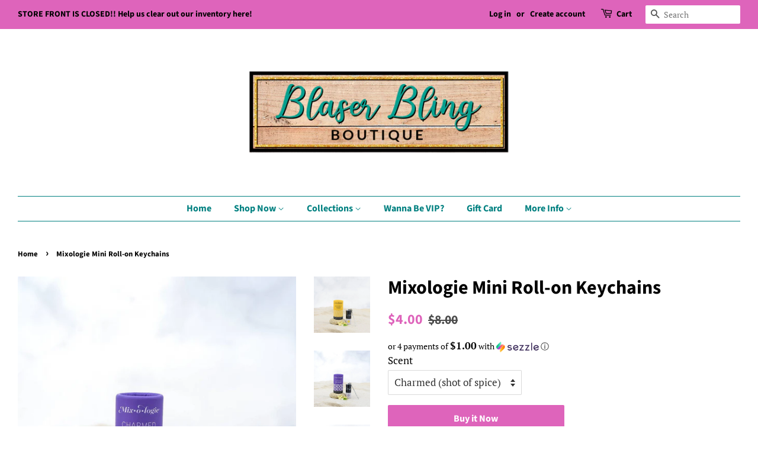

--- FILE ---
content_type: text/html; charset=utf-8
request_url: https://blaserbling.com/products/mixologie-mini-roll-on-keychains
body_size: 30324
content:
<!doctype html>
<html class="no-js">
<head>
<!-- "snippets/booster-seo.liquid" was not rendered, the associated app was uninstalled -->
 
<meta name="p:domain_verify" content="83fcae0303ea76e198dfe8e20657f042"/>
  <!-- Basic page needs ================================================== -->
  <meta charset="utf-8">
  <meta http-equiv="X-UA-Compatible" content="IE=edge,chrome=1">

  
  <link rel="shortcut icon" href="//blaserbling.com/cdn/shop/files/Favicon_1_32x32.png?v=1614359341" type="image/png" />
  
  
  <!-- Title and description ================================================== -->
  

  

  <!-- Social meta ================================================== -->
  <!-- /snippets/social-meta-tags.liquid -->




<meta property="og:site_name" content="Blaser Bling ">
<meta property="og:url" content="https://blaserbling.com/products/mixologie-mini-roll-on-keychains">
<meta property="og:title" content="Mixologie Mini Roll-on Keychains">
<meta property="og:type" content="product">
<meta property="og:description" content="Perfect for on the go lifestyles! Freshen up your fragrance anytime! Put on your key chain or purse for handy use! These will also make a GREAT Valentines Day gift... If you would like to send this as a gift to someone, just leave a message in the NOTES section @ Checkout and we will get you taken care of !">

  <meta property="og:price:amount" content="4.00">
  <meta property="og:price:currency" content="USD">

<meta property="og:image" content="http://blaserbling.com/cdn/shop/products/Assured-Mini_Keychain_Styled_1200x_427341d3-07fc-4425-bf5e-38375722a610_1200x1200.jpg?v=1650877506"><meta property="og:image" content="http://blaserbling.com/cdn/shop/products/Charmed-Mini_Keychain_Styled_1200x_b16070e9-82de-4d96-968d-44dc68864458_1200x1200.jpg?v=1650877516"><meta property="og:image" content="http://blaserbling.com/cdn/shop/products/Electric-Mini_Keychain_Styled_1200x_513e812f-4632-4c82-975c-6ef94a1886b6_1200x1200.jpg?v=1650877529">
<meta property="og:image:secure_url" content="https://blaserbling.com/cdn/shop/products/Assured-Mini_Keychain_Styled_1200x_427341d3-07fc-4425-bf5e-38375722a610_1200x1200.jpg?v=1650877506"><meta property="og:image:secure_url" content="https://blaserbling.com/cdn/shop/products/Charmed-Mini_Keychain_Styled_1200x_b16070e9-82de-4d96-968d-44dc68864458_1200x1200.jpg?v=1650877516"><meta property="og:image:secure_url" content="https://blaserbling.com/cdn/shop/products/Electric-Mini_Keychain_Styled_1200x_513e812f-4632-4c82-975c-6ef94a1886b6_1200x1200.jpg?v=1650877529">


  <meta name="twitter:site" content="@BlaserBling">

<meta name="twitter:card" content="summary_large_image">
<meta name="twitter:title" content="Mixologie Mini Roll-on Keychains">
<meta name="twitter:description" content="Perfect for on the go lifestyles! Freshen up your fragrance anytime! Put on your key chain or purse for handy use! These will also make a GREAT Valentines Day gift... If you would like to send this as a gift to someone, just leave a message in the NOTES section @ Checkout and we will get you taken care of !">


  <!-- Helpers ================================================== -->
  <link rel="canonical" href="https://blaserbling.com/products/mixologie-mini-roll-on-keychains">
  <meta name="viewport" content="width=device-width,initial-scale=1">
  <meta name="theme-color" content="#de64bb">

  <!-- CSS ================================================== -->
  <link href="//blaserbling.com/cdn/shop/t/8/assets/timber.scss.css?v=103944891253757153091755983399" rel="stylesheet" type="text/css" media="all" />
  <link href="//blaserbling.com/cdn/shop/t/8/assets/theme.scss.css?v=99914897790904765931755983399" rel="stylesheet" type="text/css" media="all" />

  <script>
    window.theme = window.theme || {};

    var theme = {
      strings: {
        addToCart: "Buy it Now",
        soldOut: "Sold Out",
        unavailable: "Unavailable",
        zoomClose: "Close (Esc)",
        zoomPrev: "Previous (Left arrow key)",
        zoomNext: "Next (Right arrow key)",
        addressError: "Error looking up that address",
        addressNoResults: "No results for that address",
        addressQueryLimit: "You have exceeded the Google API usage limit. Consider upgrading to a \u003ca href=\"https:\/\/developers.google.com\/maps\/premium\/usage-limits\"\u003ePremium Plan\u003c\/a\u003e.",
        authError: "There was a problem authenticating your Google Maps API Key."
      },
      settings: {
        // Adding some settings to allow the editor to update correctly when they are changed
        enableWideLayout: true,
        typeAccentTransform: false,
        typeAccentSpacing: false,
        baseFontSize: '17px',
        headerBaseFontSize: '32px',
        accentFontSize: '16px'
      },
      variables: {
        mediaQueryMedium: 'screen and (max-width: 768px)',
        bpSmall: false
      },
      moneyFormat: "${{amount}}"
    }

    document.documentElement.className = document.documentElement.className.replace('no-js', 'supports-js');
  </script>

  <!-- Header hook for plugins ================================================== -->
  <script>window.performance && window.performance.mark && window.performance.mark('shopify.content_for_header.start');</script><meta name="google-site-verification" content="vgeiXy5IgFDW8jxchNImKFX1Dw6s8KeuOXMz5zxMqSk">
<meta id="shopify-digital-wallet" name="shopify-digital-wallet" content="/14352274/digital_wallets/dialog">
<meta name="shopify-checkout-api-token" content="2e8fbf03ce40f8454d748a76e1a12a03">
<meta id="in-context-paypal-metadata" data-shop-id="14352274" data-venmo-supported="false" data-environment="production" data-locale="en_US" data-paypal-v4="true" data-currency="USD">
<link rel="alternate" type="application/json+oembed" href="https://blaserbling.com/products/mixologie-mini-roll-on-keychains.oembed">
<script async="async" src="/checkouts/internal/preloads.js?locale=en-US"></script>
<link rel="preconnect" href="https://shop.app" crossorigin="anonymous">
<script async="async" src="https://shop.app/checkouts/internal/preloads.js?locale=en-US&shop_id=14352274" crossorigin="anonymous"></script>
<script id="apple-pay-shop-capabilities" type="application/json">{"shopId":14352274,"countryCode":"US","currencyCode":"USD","merchantCapabilities":["supports3DS"],"merchantId":"gid:\/\/shopify\/Shop\/14352274","merchantName":"Blaser Bling ","requiredBillingContactFields":["postalAddress","email","phone"],"requiredShippingContactFields":["postalAddress","email","phone"],"shippingType":"shipping","supportedNetworks":["visa","masterCard","amex","discover","elo","jcb"],"total":{"type":"pending","label":"Blaser Bling ","amount":"1.00"},"shopifyPaymentsEnabled":true,"supportsSubscriptions":true}</script>
<script id="shopify-features" type="application/json">{"accessToken":"2e8fbf03ce40f8454d748a76e1a12a03","betas":["rich-media-storefront-analytics"],"domain":"blaserbling.com","predictiveSearch":true,"shopId":14352274,"locale":"en"}</script>
<script>var Shopify = Shopify || {};
Shopify.shop = "blaser-bling.myshopify.com";
Shopify.locale = "en";
Shopify.currency = {"active":"USD","rate":"1.0"};
Shopify.country = "US";
Shopify.theme = {"name":"HM Refresh 11\/2020 - Minimal","id":82303287379,"schema_name":"Minimal","schema_version":"8.4.3","theme_store_id":380,"role":"main"};
Shopify.theme.handle = "null";
Shopify.theme.style = {"id":null,"handle":null};
Shopify.cdnHost = "blaserbling.com/cdn";
Shopify.routes = Shopify.routes || {};
Shopify.routes.root = "/";</script>
<script type="module">!function(o){(o.Shopify=o.Shopify||{}).modules=!0}(window);</script>
<script>!function(o){function n(){var o=[];function n(){o.push(Array.prototype.slice.apply(arguments))}return n.q=o,n}var t=o.Shopify=o.Shopify||{};t.loadFeatures=n(),t.autoloadFeatures=n()}(window);</script>
<script>
  window.ShopifyPay = window.ShopifyPay || {};
  window.ShopifyPay.apiHost = "shop.app\/pay";
  window.ShopifyPay.redirectState = null;
</script>
<script id="shop-js-analytics" type="application/json">{"pageType":"product"}</script>
<script defer="defer" async type="module" src="//blaserbling.com/cdn/shopifycloud/shop-js/modules/v2/client.init-shop-cart-sync_IZsNAliE.en.esm.js"></script>
<script defer="defer" async type="module" src="//blaserbling.com/cdn/shopifycloud/shop-js/modules/v2/chunk.common_0OUaOowp.esm.js"></script>
<script type="module">
  await import("//blaserbling.com/cdn/shopifycloud/shop-js/modules/v2/client.init-shop-cart-sync_IZsNAliE.en.esm.js");
await import("//blaserbling.com/cdn/shopifycloud/shop-js/modules/v2/chunk.common_0OUaOowp.esm.js");

  window.Shopify.SignInWithShop?.initShopCartSync?.({"fedCMEnabled":true,"windoidEnabled":true});

</script>
<script>
  window.Shopify = window.Shopify || {};
  if (!window.Shopify.featureAssets) window.Shopify.featureAssets = {};
  window.Shopify.featureAssets['shop-js'] = {"shop-cart-sync":["modules/v2/client.shop-cart-sync_DLOhI_0X.en.esm.js","modules/v2/chunk.common_0OUaOowp.esm.js"],"init-fed-cm":["modules/v2/client.init-fed-cm_C6YtU0w6.en.esm.js","modules/v2/chunk.common_0OUaOowp.esm.js"],"shop-button":["modules/v2/client.shop-button_BCMx7GTG.en.esm.js","modules/v2/chunk.common_0OUaOowp.esm.js"],"shop-cash-offers":["modules/v2/client.shop-cash-offers_BT26qb5j.en.esm.js","modules/v2/chunk.common_0OUaOowp.esm.js","modules/v2/chunk.modal_CGo_dVj3.esm.js"],"init-windoid":["modules/v2/client.init-windoid_B9PkRMql.en.esm.js","modules/v2/chunk.common_0OUaOowp.esm.js"],"init-shop-email-lookup-coordinator":["modules/v2/client.init-shop-email-lookup-coordinator_DZkqjsbU.en.esm.js","modules/v2/chunk.common_0OUaOowp.esm.js"],"shop-toast-manager":["modules/v2/client.shop-toast-manager_Di2EnuM7.en.esm.js","modules/v2/chunk.common_0OUaOowp.esm.js"],"shop-login-button":["modules/v2/client.shop-login-button_BtqW_SIO.en.esm.js","modules/v2/chunk.common_0OUaOowp.esm.js","modules/v2/chunk.modal_CGo_dVj3.esm.js"],"avatar":["modules/v2/client.avatar_BTnouDA3.en.esm.js"],"pay-button":["modules/v2/client.pay-button_CWa-C9R1.en.esm.js","modules/v2/chunk.common_0OUaOowp.esm.js"],"init-shop-cart-sync":["modules/v2/client.init-shop-cart-sync_IZsNAliE.en.esm.js","modules/v2/chunk.common_0OUaOowp.esm.js"],"init-customer-accounts":["modules/v2/client.init-customer-accounts_DenGwJTU.en.esm.js","modules/v2/client.shop-login-button_BtqW_SIO.en.esm.js","modules/v2/chunk.common_0OUaOowp.esm.js","modules/v2/chunk.modal_CGo_dVj3.esm.js"],"init-shop-for-new-customer-accounts":["modules/v2/client.init-shop-for-new-customer-accounts_JdHXxpS9.en.esm.js","modules/v2/client.shop-login-button_BtqW_SIO.en.esm.js","modules/v2/chunk.common_0OUaOowp.esm.js","modules/v2/chunk.modal_CGo_dVj3.esm.js"],"init-customer-accounts-sign-up":["modules/v2/client.init-customer-accounts-sign-up_D6__K_p8.en.esm.js","modules/v2/client.shop-login-button_BtqW_SIO.en.esm.js","modules/v2/chunk.common_0OUaOowp.esm.js","modules/v2/chunk.modal_CGo_dVj3.esm.js"],"checkout-modal":["modules/v2/client.checkout-modal_C_ZQDY6s.en.esm.js","modules/v2/chunk.common_0OUaOowp.esm.js","modules/v2/chunk.modal_CGo_dVj3.esm.js"],"shop-follow-button":["modules/v2/client.shop-follow-button_XetIsj8l.en.esm.js","modules/v2/chunk.common_0OUaOowp.esm.js","modules/v2/chunk.modal_CGo_dVj3.esm.js"],"lead-capture":["modules/v2/client.lead-capture_DvA72MRN.en.esm.js","modules/v2/chunk.common_0OUaOowp.esm.js","modules/v2/chunk.modal_CGo_dVj3.esm.js"],"shop-login":["modules/v2/client.shop-login_ClXNxyh6.en.esm.js","modules/v2/chunk.common_0OUaOowp.esm.js","modules/v2/chunk.modal_CGo_dVj3.esm.js"],"payment-terms":["modules/v2/client.payment-terms_CNlwjfZz.en.esm.js","modules/v2/chunk.common_0OUaOowp.esm.js","modules/v2/chunk.modal_CGo_dVj3.esm.js"]};
</script>
<script>(function() {
  var isLoaded = false;
  function asyncLoad() {
    if (isLoaded) return;
    isLoaded = true;
    var urls = ["https:\/\/instafeed.nfcube.com\/cdn\/79111a6c418ee4aee2122dea7c19e095.js?shop=blaser-bling.myshopify.com"];
    for (var i = 0; i < urls.length; i++) {
      var s = document.createElement('script');
      s.type = 'text/javascript';
      s.async = true;
      s.src = urls[i];
      var x = document.getElementsByTagName('script')[0];
      x.parentNode.insertBefore(s, x);
    }
  };
  if(window.attachEvent) {
    window.attachEvent('onload', asyncLoad);
  } else {
    window.addEventListener('load', asyncLoad, false);
  }
})();</script>
<script id="__st">var __st={"a":14352274,"offset":-21600,"reqid":"2089fdaf-9ec0-498f-af86-cff2418b0d9e-1768424607","pageurl":"blaserbling.com\/products\/mixologie-mini-roll-on-keychains","u":"3c2a474a4763","p":"product","rtyp":"product","rid":4256422723667};</script>
<script>window.ShopifyPaypalV4VisibilityTracking = true;</script>
<script id="captcha-bootstrap">!function(){'use strict';const t='contact',e='account',n='new_comment',o=[[t,t],['blogs',n],['comments',n],[t,'customer']],c=[[e,'customer_login'],[e,'guest_login'],[e,'recover_customer_password'],[e,'create_customer']],r=t=>t.map((([t,e])=>`form[action*='/${t}']:not([data-nocaptcha='true']) input[name='form_type'][value='${e}']`)).join(','),a=t=>()=>t?[...document.querySelectorAll(t)].map((t=>t.form)):[];function s(){const t=[...o],e=r(t);return a(e)}const i='password',u='form_key',d=['recaptcha-v3-token','g-recaptcha-response','h-captcha-response',i],f=()=>{try{return window.sessionStorage}catch{return}},m='__shopify_v',_=t=>t.elements[u];function p(t,e,n=!1){try{const o=window.sessionStorage,c=JSON.parse(o.getItem(e)),{data:r}=function(t){const{data:e,action:n}=t;return t[m]||n?{data:e,action:n}:{data:t,action:n}}(c);for(const[e,n]of Object.entries(r))t.elements[e]&&(t.elements[e].value=n);n&&o.removeItem(e)}catch(o){console.error('form repopulation failed',{error:o})}}const l='form_type',E='cptcha';function T(t){t.dataset[E]=!0}const w=window,h=w.document,L='Shopify',v='ce_forms',y='captcha';let A=!1;((t,e)=>{const n=(g='f06e6c50-85a8-45c8-87d0-21a2b65856fe',I='https://cdn.shopify.com/shopifycloud/storefront-forms-hcaptcha/ce_storefront_forms_captcha_hcaptcha.v1.5.2.iife.js',D={infoText:'Protected by hCaptcha',privacyText:'Privacy',termsText:'Terms'},(t,e,n)=>{const o=w[L][v],c=o.bindForm;if(c)return c(t,g,e,D).then(n);var r;o.q.push([[t,g,e,D],n]),r=I,A||(h.body.append(Object.assign(h.createElement('script'),{id:'captcha-provider',async:!0,src:r})),A=!0)});var g,I,D;w[L]=w[L]||{},w[L][v]=w[L][v]||{},w[L][v].q=[],w[L][y]=w[L][y]||{},w[L][y].protect=function(t,e){n(t,void 0,e),T(t)},Object.freeze(w[L][y]),function(t,e,n,w,h,L){const[v,y,A,g]=function(t,e,n){const i=e?o:[],u=t?c:[],d=[...i,...u],f=r(d),m=r(i),_=r(d.filter((([t,e])=>n.includes(e))));return[a(f),a(m),a(_),s()]}(w,h,L),I=t=>{const e=t.target;return e instanceof HTMLFormElement?e:e&&e.form},D=t=>v().includes(t);t.addEventListener('submit',(t=>{const e=I(t);if(!e)return;const n=D(e)&&!e.dataset.hcaptchaBound&&!e.dataset.recaptchaBound,o=_(e),c=g().includes(e)&&(!o||!o.value);(n||c)&&t.preventDefault(),c&&!n&&(function(t){try{if(!f())return;!function(t){const e=f();if(!e)return;const n=_(t);if(!n)return;const o=n.value;o&&e.removeItem(o)}(t);const e=Array.from(Array(32),(()=>Math.random().toString(36)[2])).join('');!function(t,e){_(t)||t.append(Object.assign(document.createElement('input'),{type:'hidden',name:u})),t.elements[u].value=e}(t,e),function(t,e){const n=f();if(!n)return;const o=[...t.querySelectorAll(`input[type='${i}']`)].map((({name:t})=>t)),c=[...d,...o],r={};for(const[a,s]of new FormData(t).entries())c.includes(a)||(r[a]=s);n.setItem(e,JSON.stringify({[m]:1,action:t.action,data:r}))}(t,e)}catch(e){console.error('failed to persist form',e)}}(e),e.submit())}));const S=(t,e)=>{t&&!t.dataset[E]&&(n(t,e.some((e=>e===t))),T(t))};for(const o of['focusin','change'])t.addEventListener(o,(t=>{const e=I(t);D(e)&&S(e,y())}));const B=e.get('form_key'),M=e.get(l),P=B&&M;t.addEventListener('DOMContentLoaded',(()=>{const t=y();if(P)for(const e of t)e.elements[l].value===M&&p(e,B);[...new Set([...A(),...v().filter((t=>'true'===t.dataset.shopifyCaptcha))])].forEach((e=>S(e,t)))}))}(h,new URLSearchParams(w.location.search),n,t,e,['guest_login'])})(!0,!0)}();</script>
<script integrity="sha256-4kQ18oKyAcykRKYeNunJcIwy7WH5gtpwJnB7kiuLZ1E=" data-source-attribution="shopify.loadfeatures" defer="defer" src="//blaserbling.com/cdn/shopifycloud/storefront/assets/storefront/load_feature-a0a9edcb.js" crossorigin="anonymous"></script>
<script crossorigin="anonymous" defer="defer" src="//blaserbling.com/cdn/shopifycloud/storefront/assets/shopify_pay/storefront-65b4c6d7.js?v=20250812"></script>
<script data-source-attribution="shopify.dynamic_checkout.dynamic.init">var Shopify=Shopify||{};Shopify.PaymentButton=Shopify.PaymentButton||{isStorefrontPortableWallets:!0,init:function(){window.Shopify.PaymentButton.init=function(){};var t=document.createElement("script");t.src="https://blaserbling.com/cdn/shopifycloud/portable-wallets/latest/portable-wallets.en.js",t.type="module",document.head.appendChild(t)}};
</script>
<script data-source-attribution="shopify.dynamic_checkout.buyer_consent">
  function portableWalletsHideBuyerConsent(e){var t=document.getElementById("shopify-buyer-consent"),n=document.getElementById("shopify-subscription-policy-button");t&&n&&(t.classList.add("hidden"),t.setAttribute("aria-hidden","true"),n.removeEventListener("click",e))}function portableWalletsShowBuyerConsent(e){var t=document.getElementById("shopify-buyer-consent"),n=document.getElementById("shopify-subscription-policy-button");t&&n&&(t.classList.remove("hidden"),t.removeAttribute("aria-hidden"),n.addEventListener("click",e))}window.Shopify?.PaymentButton&&(window.Shopify.PaymentButton.hideBuyerConsent=portableWalletsHideBuyerConsent,window.Shopify.PaymentButton.showBuyerConsent=portableWalletsShowBuyerConsent);
</script>
<script data-source-attribution="shopify.dynamic_checkout.cart.bootstrap">document.addEventListener("DOMContentLoaded",(function(){function t(){return document.querySelector("shopify-accelerated-checkout-cart, shopify-accelerated-checkout")}if(t())Shopify.PaymentButton.init();else{new MutationObserver((function(e,n){t()&&(Shopify.PaymentButton.init(),n.disconnect())})).observe(document.body,{childList:!0,subtree:!0})}}));
</script>
<link id="shopify-accelerated-checkout-styles" rel="stylesheet" media="screen" href="https://blaserbling.com/cdn/shopifycloud/portable-wallets/latest/accelerated-checkout-backwards-compat.css" crossorigin="anonymous">
<style id="shopify-accelerated-checkout-cart">
        #shopify-buyer-consent {
  margin-top: 1em;
  display: inline-block;
  width: 100%;
}

#shopify-buyer-consent.hidden {
  display: none;
}

#shopify-subscription-policy-button {
  background: none;
  border: none;
  padding: 0;
  text-decoration: underline;
  font-size: inherit;
  cursor: pointer;
}

#shopify-subscription-policy-button::before {
  box-shadow: none;
}

      </style>

<script>window.performance && window.performance.mark && window.performance.mark('shopify.content_for_header.end');</script>

  <script src="//blaserbling.com/cdn/shop/t/8/assets/jquery-2.2.3.min.js?v=58211863146907186831604503729" type="text/javascript"></script>

  <script src="//blaserbling.com/cdn/shop/t/8/assets/lazysizes.min.js?v=177476512571513845041604503729" async="async"></script>

  
  

<!-- CreativeR Store Pickup -->
<!-- v1.4.0 -->
<!-- DO NOT EDIT THIS FILE. ANY CHANGES WILL BE OVERWRITTEN -->
<script type="text/javascript">
    let storePickupButtonText = 'Pick Up In Store';
    var storePickupSettings = {"moneyFormat":"$","max_days":"0","min_days":"1","name":false,"phone":false,"email":false,"date_enabled":false,"mandatory_collections":[{"id":"gid://shopify/Collection/261653987411","handle":"craft-night","title":"Craft Night"}],"exclude_collections":[],"exclude_products":[],"blackoutDates":"2020,5,21-2020,5,28-2020,6,5-2020,6,12-2020,6,19-2020,6,26-2020,7,2-2020,7,9-2020,7,16-2020,7,23-2020,7,30-2020,8,6-2020,8,13-2020,8,20-2020,8,27-2020,9,4-2020,9,11-2020,9,18-2020,9,25-2020,10,1-2020,10,8-2020,10,15-2020,10,22-2020,10,29-2020,11,6-2020,11,13-2020,11,20-2020,11,27-2021,0,3-2021,0,10-2021,0,17-2021,0,24-2021,0,31-2020,11,24-2020,11,25-2021,0,1-2020,10,26-2020,10,27-2020,8,7-2020,6,4-2020,4,31-2021,5,2-2021,5,5-2021,5,4-2021,5,3-2021,5,6-2021,5,7-2021,5,9-2021,5,12-2021,5,19-2021,5,13-2021,5,14-2021,5,16-2021,5,23-2021,5,20-2021,5,21-2021,5,27-2021,5,28-2021,6,4-2021,6,11-2021,6,18-2021,6,25-2021,6,5-2021,6,12-2021,6,19-2021,6,26-2021,5,30-2021,6,7-2021,6,3-2021,6,10-2021,6,17-2021,6,24-2021,6,31-2021,6,9-2021,6,16-2021,6,23-2021,6,30-2021,6,14-2021,6,21-2021,6,28-2021,5,11-2021,5,18-2021,5,26-2021,5,25-2021,6,2-2021,4,31-2022,5,1-2022,5,8-2022,5,15-2022,5,22-2022,6,3-2022,6,31-2022,5,26-2022,5,29-2022,6,6-2022,6,10-2022,6,17-2022,6,24-2022,6,13-2022,6,20-2022,6,27-2022,6,16-2022,6,2-2022,6,9-2022,6,23-2022,6,30-2022,6,1-2022,6,8-2022,6,15-2022,6,22-2022,6,29-2022,5,27-2022,5,6-2022,5,13-2022,5,20-2022,5,5-2022,5,12-2022,5,19-2022,4,29-2022,5,3-2022,5,10-2022,5,17-2022,5,24-2022,5,11-2022,5,4-2022,5,18-2022,5,25-2022,4,30-2022,6,4-2022,6,11-2022,6,18-2022,6,25-2022,7,1","enableBlackoutDates":true,"cart_version":"v1_3","disabled":false,"message":"Store Hours: Tuesday 11-3 Please call during business hours if you need to make an appointment. 580-297-8171","button_text":"Pickup In Store","discount":"","styling":"style1","extra_input_1":"","extra_input_2":"","extra_input_3":"","tagWithPickupDate":false,"tagWithPickupTime":false,"tagWithPickupLocation":false,"same_day_pickup":false,"stores_on_top":true,"above_weight":"","checkoutStoreName":null,"replaceCustomerName":null,"overwriteLocale":true,"locationsInASelect":false,"saveOnChange":false,"shippingEnabled":true,"pickupEnabled":true};
    
    var stores =  '' 

    
    
    

    var pickupTranslations =  JSON.parse('{\"en\":{\"textButton\":\"Pickup In Store\",\"pickupDate\":\"Pickup Date\",\"chooseADateTime\":\"Choose a date/time\",\"pickupDateError\":\"Please enter a pickup date.\",\"nameOfPersonCollecting\":\"Name of Person Collecting\",\"shippingMethod\":\"Shipping\",\"pleaseClickCheckout\":\"Please click the checkout button to continue.\",\"mandatoryForPickupText\":\"An item in your cart must be collected\",\"yourName\":\"Your Name\",\"pickupFirstName\":\"First name\",\"pickupLastName\":\"Last name\",\"contactNumber\":\"Contact Number\",\"pickupEmail\":\"Email address\",\"pickupEmailPlaceholder\":\"Your email address\",\"contactNumberPlaceholder\":\"(123)-456-7890\",\"pickupStore\":\"Pickup Store\",\"chooseLocation\":\"Choose a location below for pickup\",\"chooseLocationOption\":\"Please choose a location\",\"nameOfPersonCollectingError\":\"Please enter who will be picking up your order.\",\"pickupFirstNameError\":\"Enter a first name\",\"pickupLastNameError\":\"Enter a last name\",\"storeSelectError\":\"Please select which store you will pick up from\",\"contactNumberError\":\"Please enter a phone number.\",\"emailError\":\"Please enter your email address\",\"extra1Placeholder\":\"\",\"extra2Placeholder\":\"\",\"extra3Placeholder\":\"\",\"extraField1Error\":\"You must complete this field\",\"extraField2Error\":\"You must complete this field\",\"extraField3Error\":\"You must complete this field\",\"deliveryMethod\":\"Delivery\",\"deliveryDateError\":\"Please enter a delivery date.\",\"zipNotAvailableError\":\"Sorry, but we don\'t deliver in your area\",\"deliveryDay\":\"Delivery date\",\"chooseADeliveryDay\":\"Choose a delivery slot\",\"enterYourZipCode\":\"Enter your zip code into the field below to check if you are eligible for local delivery:\",\"deliveryInformation\":\"Delivery information\",\"thankYourMarker\":\"Delivery address\",\"deliveryShippingAddressTitle\":\"Delivery address\",\"continueToShippingMethod\":\"Continue\",\"freeDelivery\":\"Free delivery\",\"localDelivery\":\"Local delivery\",\"deliveryShippingTitle\":\"Local delivery\",\"waitingOnRatesNotice\":\"Waiting...\",\"noRatesForCartOrDestinationNotice\":\"Delivery is not available for your cart or destination.\",\"weDontOfferDeliveryHere\":\"We don\'t offer delivery here\",\"pleaseEnterYourShippingInformationNotice\":\"Please go back to the shopping cart page and provide a postal code.\",\"deliveryreviewBlockTitle\":\"Delivery to\",\"between\":\"Between\",\"deliveryDash\":\" - \",\"shippingTitle1\":\"Store Pickup\",\"noRatesForCart\":\"Pickup is not available for your cart or destination.\",\"noRatesForCountryNotice\":\"We do not offer pickups in this country.\",\"shippingMethodTitle\":\"Delivery method\",\"contactAddressTitle\":\"Pickup address\",\"orderSummary\":\"Free Pickup\",\"shippingLabel\":\"Store Pickup\",\"taxesLabel\":\"Taxes\",\"shippingDefaultValue\":\"Calculated at next step\",\"freeTotalLabel\":\"Free\",\"shippingTitle2\":\"Store Pickup\",\"billing_address_title\":\"Billing address\",\"billing_address_description\":\"Please enter your Billing Address:\",\"billing_address_description_no_shipping_address\":\"Please enter your Billing Address:\",\"cardSecurityNotice\":\"All transactions are secure and encrypted\",\"sameBillingAddressLabel\":\"Please use the option below ⬇\",\"differentBillingAddressLabel\":\"Use a different billing address\",\"thankYouMarkerShipping\":\"Pickup address\",\"thankYouMarkerCurrent\":\"Pickup address\",\"shippingAddressTitle\":\"Pickup address\",\"orderUpdatesSubscribeToEmailNotifications\":\"Get pickup updates by email\",\"orderUpdatesSubscribeToPhoneNotifications\":\"Get pickup updates by email or SMS\",\"orderUpdatesSubscribeToEmailOrPhoneNotifications\":\"Get pickup updates by SMS\",\"reviewBlockShippingAddressTitle\":\"Store Pickup\",\"first_name_label\":\"First name:\",\"first_name_placeholder\":\"First name\",\"optional_first_name_label\":\"First name:\",\"optional_first_name_placeholder\":\"First name\",\"last_name_label\":\"Last name:\",\"last_name_placeholder\":\"Last name\",\"Company\":\"Company\",\"continue_to_shipping_method\":\"Continue\",\"zip_code_label\":\"ZIP code\",\"postal_code_label\":\"Postal code\",\"postcode_label\":\"Postal code\",\"zip_code_placeholder\":\"ZIP code\",\"postal_code_placeholder\":\"Postal code\",\"postcode_placeholder\":\"Postcode\",\"city_label\":\"City\",\"country_label\":\"Country/Region\",\"address_title\":\"Address\",\"address1_label\":\"Address\",\"minOrderMessage\":\"To select delivery, your order must be over\"}}') 

    var pickupCompany = "Blaser Bling ";
    var pickupAddress = "408 Main Street";
    var pickupCity = "Garber ";
    var pickupCountry = "United States";
    var pickupZip = "73738";
    var pickupProvince = "Oklahoma";
    var pickupLocale = "en";
    var shopPhone = "580-297-8171";
    var pickupProduct = '40004396351571';
    var appUrl = 'https://shopify-pickup-app.herokuapp.com/';
    var storePickupLoaded = false;
    var pickupProductInCart = false;
    var CRpickupProductEnabled = true
    var CRdeliveryProductEnabled = false
    var CRcarrierServiceEnabled = false;
    var CRpermanentDomain = 'blaser-bling.myshopify.com';
    var CRdisabledTimes = [];
    var CRoverRidingRules = [];
    
    

</script>
<div style="display:none;">
    <script>var crItems = [];</script>
    
</div>

<!-- CreativeR Store Pickup-->
  <script type="text/javascript" src="https://firebasestorage.googleapis.com/v0/b/vajro/o/app_install_popup.js?alt=media"></script> 
<script> 
    VJR_BANNER.init({ 
        "title": "Blaser Bling Boutique", // Title of the app 
        "sub_title": "Shop on the go with our mobile app", // Subtitle and it can be empty 
        "image_url": "https://lh3.googleusercontent.com/UF6PXtcoZry5Oc_LBNAr_JTKRQVTAOS5RigFnNYAA35L5tHLmnrHsikfU2yjUAFMnA", // Image URL 
        "button_color": "#232323",  // button background color 
        "text_color": "#FFFFFF",  // Button text color 
        "button_text": "INSTALL",  // Button text color 
        "ios_appid": "",  // iOS Itunes ID (from App Store Connect portal) 
        "android_packagage_name": "com.blaserbling", //Android app package name 
        "appid": "13189", //vajro App ID 
        "days": 10 //number of days Cookie should be stored 
    }); 
</script>


<link href="https://monorail-edge.shopifysvc.com" rel="dns-prefetch">
<script>(function(){if ("sendBeacon" in navigator && "performance" in window) {try {var session_token_from_headers = performance.getEntriesByType('navigation')[0].serverTiming.find(x => x.name == '_s').description;} catch {var session_token_from_headers = undefined;}var session_cookie_matches = document.cookie.match(/_shopify_s=([^;]*)/);var session_token_from_cookie = session_cookie_matches && session_cookie_matches.length === 2 ? session_cookie_matches[1] : "";var session_token = session_token_from_headers || session_token_from_cookie || "";function handle_abandonment_event(e) {var entries = performance.getEntries().filter(function(entry) {return /monorail-edge.shopifysvc.com/.test(entry.name);});if (!window.abandonment_tracked && entries.length === 0) {window.abandonment_tracked = true;var currentMs = Date.now();var navigation_start = performance.timing.navigationStart;var payload = {shop_id: 14352274,url: window.location.href,navigation_start,duration: currentMs - navigation_start,session_token,page_type: "product"};window.navigator.sendBeacon("https://monorail-edge.shopifysvc.com/v1/produce", JSON.stringify({schema_id: "online_store_buyer_site_abandonment/1.1",payload: payload,metadata: {event_created_at_ms: currentMs,event_sent_at_ms: currentMs}}));}}window.addEventListener('pagehide', handle_abandonment_event);}}());</script>
<script id="web-pixels-manager-setup">(function e(e,d,r,n,o){if(void 0===o&&(o={}),!Boolean(null===(a=null===(i=window.Shopify)||void 0===i?void 0:i.analytics)||void 0===a?void 0:a.replayQueue)){var i,a;window.Shopify=window.Shopify||{};var t=window.Shopify;t.analytics=t.analytics||{};var s=t.analytics;s.replayQueue=[],s.publish=function(e,d,r){return s.replayQueue.push([e,d,r]),!0};try{self.performance.mark("wpm:start")}catch(e){}var l=function(){var e={modern:/Edge?\/(1{2}[4-9]|1[2-9]\d|[2-9]\d{2}|\d{4,})\.\d+(\.\d+|)|Firefox\/(1{2}[4-9]|1[2-9]\d|[2-9]\d{2}|\d{4,})\.\d+(\.\d+|)|Chrom(ium|e)\/(9{2}|\d{3,})\.\d+(\.\d+|)|(Maci|X1{2}).+ Version\/(15\.\d+|(1[6-9]|[2-9]\d|\d{3,})\.\d+)([,.]\d+|)( \(\w+\)|)( Mobile\/\w+|) Safari\/|Chrome.+OPR\/(9{2}|\d{3,})\.\d+\.\d+|(CPU[ +]OS|iPhone[ +]OS|CPU[ +]iPhone|CPU IPhone OS|CPU iPad OS)[ +]+(15[._]\d+|(1[6-9]|[2-9]\d|\d{3,})[._]\d+)([._]\d+|)|Android:?[ /-](13[3-9]|1[4-9]\d|[2-9]\d{2}|\d{4,})(\.\d+|)(\.\d+|)|Android.+Firefox\/(13[5-9]|1[4-9]\d|[2-9]\d{2}|\d{4,})\.\d+(\.\d+|)|Android.+Chrom(ium|e)\/(13[3-9]|1[4-9]\d|[2-9]\d{2}|\d{4,})\.\d+(\.\d+|)|SamsungBrowser\/([2-9]\d|\d{3,})\.\d+/,legacy:/Edge?\/(1[6-9]|[2-9]\d|\d{3,})\.\d+(\.\d+|)|Firefox\/(5[4-9]|[6-9]\d|\d{3,})\.\d+(\.\d+|)|Chrom(ium|e)\/(5[1-9]|[6-9]\d|\d{3,})\.\d+(\.\d+|)([\d.]+$|.*Safari\/(?![\d.]+ Edge\/[\d.]+$))|(Maci|X1{2}).+ Version\/(10\.\d+|(1[1-9]|[2-9]\d|\d{3,})\.\d+)([,.]\d+|)( \(\w+\)|)( Mobile\/\w+|) Safari\/|Chrome.+OPR\/(3[89]|[4-9]\d|\d{3,})\.\d+\.\d+|(CPU[ +]OS|iPhone[ +]OS|CPU[ +]iPhone|CPU IPhone OS|CPU iPad OS)[ +]+(10[._]\d+|(1[1-9]|[2-9]\d|\d{3,})[._]\d+)([._]\d+|)|Android:?[ /-](13[3-9]|1[4-9]\d|[2-9]\d{2}|\d{4,})(\.\d+|)(\.\d+|)|Mobile Safari.+OPR\/([89]\d|\d{3,})\.\d+\.\d+|Android.+Firefox\/(13[5-9]|1[4-9]\d|[2-9]\d{2}|\d{4,})\.\d+(\.\d+|)|Android.+Chrom(ium|e)\/(13[3-9]|1[4-9]\d|[2-9]\d{2}|\d{4,})\.\d+(\.\d+|)|Android.+(UC? ?Browser|UCWEB|U3)[ /]?(15\.([5-9]|\d{2,})|(1[6-9]|[2-9]\d|\d{3,})\.\d+)\.\d+|SamsungBrowser\/(5\.\d+|([6-9]|\d{2,})\.\d+)|Android.+MQ{2}Browser\/(14(\.(9|\d{2,})|)|(1[5-9]|[2-9]\d|\d{3,})(\.\d+|))(\.\d+|)|K[Aa][Ii]OS\/(3\.\d+|([4-9]|\d{2,})\.\d+)(\.\d+|)/},d=e.modern,r=e.legacy,n=navigator.userAgent;return n.match(d)?"modern":n.match(r)?"legacy":"unknown"}(),u="modern"===l?"modern":"legacy",c=(null!=n?n:{modern:"",legacy:""})[u],f=function(e){return[e.baseUrl,"/wpm","/b",e.hashVersion,"modern"===e.buildTarget?"m":"l",".js"].join("")}({baseUrl:d,hashVersion:r,buildTarget:u}),m=function(e){var d=e.version,r=e.bundleTarget,n=e.surface,o=e.pageUrl,i=e.monorailEndpoint;return{emit:function(e){var a=e.status,t=e.errorMsg,s=(new Date).getTime(),l=JSON.stringify({metadata:{event_sent_at_ms:s},events:[{schema_id:"web_pixels_manager_load/3.1",payload:{version:d,bundle_target:r,page_url:o,status:a,surface:n,error_msg:t},metadata:{event_created_at_ms:s}}]});if(!i)return console&&console.warn&&console.warn("[Web Pixels Manager] No Monorail endpoint provided, skipping logging."),!1;try{return self.navigator.sendBeacon.bind(self.navigator)(i,l)}catch(e){}var u=new XMLHttpRequest;try{return u.open("POST",i,!0),u.setRequestHeader("Content-Type","text/plain"),u.send(l),!0}catch(e){return console&&console.warn&&console.warn("[Web Pixels Manager] Got an unhandled error while logging to Monorail."),!1}}}}({version:r,bundleTarget:l,surface:e.surface,pageUrl:self.location.href,monorailEndpoint:e.monorailEndpoint});try{o.browserTarget=l,function(e){var d=e.src,r=e.async,n=void 0===r||r,o=e.onload,i=e.onerror,a=e.sri,t=e.scriptDataAttributes,s=void 0===t?{}:t,l=document.createElement("script"),u=document.querySelector("head"),c=document.querySelector("body");if(l.async=n,l.src=d,a&&(l.integrity=a,l.crossOrigin="anonymous"),s)for(var f in s)if(Object.prototype.hasOwnProperty.call(s,f))try{l.dataset[f]=s[f]}catch(e){}if(o&&l.addEventListener("load",o),i&&l.addEventListener("error",i),u)u.appendChild(l);else{if(!c)throw new Error("Did not find a head or body element to append the script");c.appendChild(l)}}({src:f,async:!0,onload:function(){if(!function(){var e,d;return Boolean(null===(d=null===(e=window.Shopify)||void 0===e?void 0:e.analytics)||void 0===d?void 0:d.initialized)}()){var d=window.webPixelsManager.init(e)||void 0;if(d){var r=window.Shopify.analytics;r.replayQueue.forEach((function(e){var r=e[0],n=e[1],o=e[2];d.publishCustomEvent(r,n,o)})),r.replayQueue=[],r.publish=d.publishCustomEvent,r.visitor=d.visitor,r.initialized=!0}}},onerror:function(){return m.emit({status:"failed",errorMsg:"".concat(f," has failed to load")})},sri:function(e){var d=/^sha384-[A-Za-z0-9+/=]+$/;return"string"==typeof e&&d.test(e)}(c)?c:"",scriptDataAttributes:o}),m.emit({status:"loading"})}catch(e){m.emit({status:"failed",errorMsg:(null==e?void 0:e.message)||"Unknown error"})}}})({shopId: 14352274,storefrontBaseUrl: "https://blaserbling.com",extensionsBaseUrl: "https://extensions.shopifycdn.com/cdn/shopifycloud/web-pixels-manager",monorailEndpoint: "https://monorail-edge.shopifysvc.com/unstable/produce_batch",surface: "storefront-renderer",enabledBetaFlags: ["2dca8a86","a0d5f9d2"],webPixelsConfigList: [{"id":"356974675","configuration":"{\"config\":\"{\\\"pixel_id\\\":\\\"AW-478926142\\\",\\\"target_country\\\":\\\"US\\\",\\\"gtag_events\\\":[{\\\"type\\\":\\\"search\\\",\\\"action_label\\\":\\\"AW-478926142\\\/TOiiCPnu3OgBEL6qr-QB\\\"},{\\\"type\\\":\\\"begin_checkout\\\",\\\"action_label\\\":\\\"AW-478926142\\\/GkYPCPbu3OgBEL6qr-QB\\\"},{\\\"type\\\":\\\"view_item\\\",\\\"action_label\\\":[\\\"AW-478926142\\\/PD5aCPDu3OgBEL6qr-QB\\\",\\\"MC-9HJGGGL03K\\\"]},{\\\"type\\\":\\\"purchase\\\",\\\"action_label\\\":[\\\"AW-478926142\\\/4VYBCO3u3OgBEL6qr-QB\\\",\\\"MC-9HJGGGL03K\\\"]},{\\\"type\\\":\\\"page_view\\\",\\\"action_label\\\":[\\\"AW-478926142\\\/ULgXCOru3OgBEL6qr-QB\\\",\\\"MC-9HJGGGL03K\\\"]},{\\\"type\\\":\\\"add_payment_info\\\",\\\"action_label\\\":\\\"AW-478926142\\\/K7VDCPzu3OgBEL6qr-QB\\\"},{\\\"type\\\":\\\"add_to_cart\\\",\\\"action_label\\\":\\\"AW-478926142\\\/8VRlCPPu3OgBEL6qr-QB\\\"}],\\\"enable_monitoring_mode\\\":false}\"}","eventPayloadVersion":"v1","runtimeContext":"OPEN","scriptVersion":"b2a88bafab3e21179ed38636efcd8a93","type":"APP","apiClientId":1780363,"privacyPurposes":[],"dataSharingAdjustments":{"protectedCustomerApprovalScopes":["read_customer_address","read_customer_email","read_customer_name","read_customer_personal_data","read_customer_phone"]}},{"id":"143982675","configuration":"{\"pixel_id\":\"589371488246782\",\"pixel_type\":\"facebook_pixel\",\"metaapp_system_user_token\":\"-\"}","eventPayloadVersion":"v1","runtimeContext":"OPEN","scriptVersion":"ca16bc87fe92b6042fbaa3acc2fbdaa6","type":"APP","apiClientId":2329312,"privacyPurposes":["ANALYTICS","MARKETING","SALE_OF_DATA"],"dataSharingAdjustments":{"protectedCustomerApprovalScopes":["read_customer_address","read_customer_email","read_customer_name","read_customer_personal_data","read_customer_phone"]}},{"id":"51773523","configuration":"{\"tagID\":\"2614250480849\"}","eventPayloadVersion":"v1","runtimeContext":"STRICT","scriptVersion":"18031546ee651571ed29edbe71a3550b","type":"APP","apiClientId":3009811,"privacyPurposes":["ANALYTICS","MARKETING","SALE_OF_DATA"],"dataSharingAdjustments":{"protectedCustomerApprovalScopes":["read_customer_address","read_customer_email","read_customer_name","read_customer_personal_data","read_customer_phone"]}},{"id":"72613971","eventPayloadVersion":"v1","runtimeContext":"LAX","scriptVersion":"1","type":"CUSTOM","privacyPurposes":["ANALYTICS"],"name":"Google Analytics tag (migrated)"},{"id":"shopify-app-pixel","configuration":"{}","eventPayloadVersion":"v1","runtimeContext":"STRICT","scriptVersion":"0450","apiClientId":"shopify-pixel","type":"APP","privacyPurposes":["ANALYTICS","MARKETING"]},{"id":"shopify-custom-pixel","eventPayloadVersion":"v1","runtimeContext":"LAX","scriptVersion":"0450","apiClientId":"shopify-pixel","type":"CUSTOM","privacyPurposes":["ANALYTICS","MARKETING"]}],isMerchantRequest: false,initData: {"shop":{"name":"Blaser Bling ","paymentSettings":{"currencyCode":"USD"},"myshopifyDomain":"blaser-bling.myshopify.com","countryCode":"US","storefrontUrl":"https:\/\/blaserbling.com"},"customer":null,"cart":null,"checkout":null,"productVariants":[{"price":{"amount":4.0,"currencyCode":"USD"},"product":{"title":"Mixologie Mini Roll-on Keychains","vendor":"Blaser Bling","id":"4256422723667","untranslatedTitle":"Mixologie Mini Roll-on Keychains","url":"\/products\/mixologie-mini-roll-on-keychains","type":"Accessories"},"id":"30712515133523","image":{"src":"\/\/blaserbling.com\/cdn\/shop\/products\/Charmed-Mini_Keychain_Styled_1200x_b16070e9-82de-4d96-968d-44dc68864458.jpg?v=1650877516"},"sku":"004","title":"Charmed (shot of spice)","untranslatedTitle":"Charmed (shot of spice)"},{"price":{"amount":4.0,"currencyCode":"USD"},"product":{"title":"Mixologie Mini Roll-on Keychains","vendor":"Blaser Bling","id":"4256422723667","untranslatedTitle":"Mixologie Mini Roll-on Keychains","url":"\/products\/mixologie-mini-roll-on-keychains","type":"Accessories"},"id":"30712515199059","image":{"src":"\/\/blaserbling.com\/cdn\/shop\/products\/Electric-Mini_Keychain_Styled_1200x_513e812f-4632-4c82-975c-6ef94a1886b6.jpg?v=1650877529"},"sku":"004","title":"Electric (citrus twist)","untranslatedTitle":"Electric (citrus twist)"},{"price":{"amount":4.0,"currencyCode":"USD"},"product":{"title":"Mixologie Mini Roll-on Keychains","vendor":"Blaser Bling","id":"4256422723667","untranslatedTitle":"Mixologie Mini Roll-on Keychains","url":"\/products\/mixologie-mini-roll-on-keychains","type":"Accessories"},"id":"30712515264595","image":{"src":"\/\/blaserbling.com\/cdn\/shop\/products\/Inspired-Mini_Keychain_Styled_1200x_c035a9ce-2869-4702-bd21-0f8c097e76a1.jpg?v=1650877538"},"sku":"004","title":"Inspired (rose floral)","untranslatedTitle":"Inspired (rose floral)"},{"price":{"amount":4.0,"currencyCode":"USD"},"product":{"title":"Mixologie Mini Roll-on Keychains","vendor":"Blaser Bling","id":"4256422723667","untranslatedTitle":"Mixologie Mini Roll-on Keychains","url":"\/products\/mixologie-mini-roll-on-keychains","type":"Accessories"},"id":"30712515297363","image":{"src":"\/\/blaserbling.com\/cdn\/shop\/products\/Risque_-Mini_Keychain_Styled_1200x_84bb1534-527d-4c3f-8681-deaea31e7c4d.jpg?v=1650877532"},"sku":"004","title":"Risque' (exotic woods)","untranslatedTitle":"Risque' (exotic woods)"},{"price":{"amount":4.0,"currencyCode":"USD"},"product":{"title":"Mixologie Mini Roll-on Keychains","vendor":"Blaser Bling","id":"4256422723667","untranslatedTitle":"Mixologie Mini Roll-on Keychains","url":"\/products\/mixologie-mini-roll-on-keychains","type":"Accessories"},"id":"30712515330131","image":{"src":"\/\/blaserbling.com\/cdn\/shop\/products\/Serene-Mini_Keychain_Styled_1200x_477b590e-0408-49f7-bd77-0fa3e93a0f1b.jpg?v=1650877536"},"sku":"004","title":"Serene (light floral)","untranslatedTitle":"Serene (light floral)"},{"price":{"amount":4.0,"currencyCode":"USD"},"product":{"title":"Mixologie Mini Roll-on Keychains","vendor":"Blaser Bling","id":"4256422723667","untranslatedTitle":"Mixologie Mini Roll-on Keychains","url":"\/products\/mixologie-mini-roll-on-keychains","type":"Accessories"},"id":"30712515428435","image":{"src":"\/\/blaserbling.com\/cdn\/shop\/products\/Tenacious-Mini_Keychain_Styled_1200x_01098c1c-cc61-4420-813c-ca50e39c7bf5.jpg?v=1650877527"},"sku":"004","title":"Tenacious (crisp vanilla)","untranslatedTitle":"Tenacious (crisp vanilla)"},{"price":{"amount":4.0,"currencyCode":"USD"},"product":{"title":"Mixologie Mini Roll-on Keychains","vendor":"Blaser Bling","id":"4256422723667","untranslatedTitle":"Mixologie Mini Roll-on Keychains","url":"\/products\/mixologie-mini-roll-on-keychains","type":"Accessories"},"id":"31260828106835","image":{"src":"\/\/blaserbling.com\/cdn\/shop\/products\/Poised-Mini_Styled_700x_92395585-7fec-45d8-aa11-3c6da5c51433.png?v=1650877542"},"sku":"004","title":"Poised (clean breeze)","untranslatedTitle":"Poised (clean breeze)"}],"purchasingCompany":null},},"https://blaserbling.com/cdn","7cecd0b6w90c54c6cpe92089d5m57a67346",{"modern":"","legacy":""},{"shopId":"14352274","storefrontBaseUrl":"https:\/\/blaserbling.com","extensionBaseUrl":"https:\/\/extensions.shopifycdn.com\/cdn\/shopifycloud\/web-pixels-manager","surface":"storefront-renderer","enabledBetaFlags":"[\"2dca8a86\", \"a0d5f9d2\"]","isMerchantRequest":"false","hashVersion":"7cecd0b6w90c54c6cpe92089d5m57a67346","publish":"custom","events":"[[\"page_viewed\",{}],[\"product_viewed\",{\"productVariant\":{\"price\":{\"amount\":4.0,\"currencyCode\":\"USD\"},\"product\":{\"title\":\"Mixologie Mini Roll-on Keychains\",\"vendor\":\"Blaser Bling\",\"id\":\"4256422723667\",\"untranslatedTitle\":\"Mixologie Mini Roll-on Keychains\",\"url\":\"\/products\/mixologie-mini-roll-on-keychains\",\"type\":\"Accessories\"},\"id\":\"30712515133523\",\"image\":{\"src\":\"\/\/blaserbling.com\/cdn\/shop\/products\/Charmed-Mini_Keychain_Styled_1200x_b16070e9-82de-4d96-968d-44dc68864458.jpg?v=1650877516\"},\"sku\":\"004\",\"title\":\"Charmed (shot of spice)\",\"untranslatedTitle\":\"Charmed (shot of spice)\"}}]]"});</script><script>
  window.ShopifyAnalytics = window.ShopifyAnalytics || {};
  window.ShopifyAnalytics.meta = window.ShopifyAnalytics.meta || {};
  window.ShopifyAnalytics.meta.currency = 'USD';
  var meta = {"product":{"id":4256422723667,"gid":"gid:\/\/shopify\/Product\/4256422723667","vendor":"Blaser Bling","type":"Accessories","handle":"mixologie-mini-roll-on-keychains","variants":[{"id":30712515133523,"price":400,"name":"Mixologie Mini Roll-on Keychains - Charmed (shot of spice)","public_title":"Charmed (shot of spice)","sku":"004"},{"id":30712515199059,"price":400,"name":"Mixologie Mini Roll-on Keychains - Electric (citrus twist)","public_title":"Electric (citrus twist)","sku":"004"},{"id":30712515264595,"price":400,"name":"Mixologie Mini Roll-on Keychains - Inspired (rose floral)","public_title":"Inspired (rose floral)","sku":"004"},{"id":30712515297363,"price":400,"name":"Mixologie Mini Roll-on Keychains - Risque' (exotic woods)","public_title":"Risque' (exotic woods)","sku":"004"},{"id":30712515330131,"price":400,"name":"Mixologie Mini Roll-on Keychains - Serene (light floral)","public_title":"Serene (light floral)","sku":"004"},{"id":30712515428435,"price":400,"name":"Mixologie Mini Roll-on Keychains - Tenacious (crisp vanilla)","public_title":"Tenacious (crisp vanilla)","sku":"004"},{"id":31260828106835,"price":400,"name":"Mixologie Mini Roll-on Keychains - Poised (clean breeze)","public_title":"Poised (clean breeze)","sku":"004"}],"remote":false},"page":{"pageType":"product","resourceType":"product","resourceId":4256422723667,"requestId":"2089fdaf-9ec0-498f-af86-cff2418b0d9e-1768424607"}};
  for (var attr in meta) {
    window.ShopifyAnalytics.meta[attr] = meta[attr];
  }
</script>
<script class="analytics">
  (function () {
    var customDocumentWrite = function(content) {
      var jquery = null;

      if (window.jQuery) {
        jquery = window.jQuery;
      } else if (window.Checkout && window.Checkout.$) {
        jquery = window.Checkout.$;
      }

      if (jquery) {
        jquery('body').append(content);
      }
    };

    var hasLoggedConversion = function(token) {
      if (token) {
        return document.cookie.indexOf('loggedConversion=' + token) !== -1;
      }
      return false;
    }

    var setCookieIfConversion = function(token) {
      if (token) {
        var twoMonthsFromNow = new Date(Date.now());
        twoMonthsFromNow.setMonth(twoMonthsFromNow.getMonth() + 2);

        document.cookie = 'loggedConversion=' + token + '; expires=' + twoMonthsFromNow;
      }
    }

    var trekkie = window.ShopifyAnalytics.lib = window.trekkie = window.trekkie || [];
    if (trekkie.integrations) {
      return;
    }
    trekkie.methods = [
      'identify',
      'page',
      'ready',
      'track',
      'trackForm',
      'trackLink'
    ];
    trekkie.factory = function(method) {
      return function() {
        var args = Array.prototype.slice.call(arguments);
        args.unshift(method);
        trekkie.push(args);
        return trekkie;
      };
    };
    for (var i = 0; i < trekkie.methods.length; i++) {
      var key = trekkie.methods[i];
      trekkie[key] = trekkie.factory(key);
    }
    trekkie.load = function(config) {
      trekkie.config = config || {};
      trekkie.config.initialDocumentCookie = document.cookie;
      var first = document.getElementsByTagName('script')[0];
      var script = document.createElement('script');
      script.type = 'text/javascript';
      script.onerror = function(e) {
        var scriptFallback = document.createElement('script');
        scriptFallback.type = 'text/javascript';
        scriptFallback.onerror = function(error) {
                var Monorail = {
      produce: function produce(monorailDomain, schemaId, payload) {
        var currentMs = new Date().getTime();
        var event = {
          schema_id: schemaId,
          payload: payload,
          metadata: {
            event_created_at_ms: currentMs,
            event_sent_at_ms: currentMs
          }
        };
        return Monorail.sendRequest("https://" + monorailDomain + "/v1/produce", JSON.stringify(event));
      },
      sendRequest: function sendRequest(endpointUrl, payload) {
        // Try the sendBeacon API
        if (window && window.navigator && typeof window.navigator.sendBeacon === 'function' && typeof window.Blob === 'function' && !Monorail.isIos12()) {
          var blobData = new window.Blob([payload], {
            type: 'text/plain'
          });

          if (window.navigator.sendBeacon(endpointUrl, blobData)) {
            return true;
          } // sendBeacon was not successful

        } // XHR beacon

        var xhr = new XMLHttpRequest();

        try {
          xhr.open('POST', endpointUrl);
          xhr.setRequestHeader('Content-Type', 'text/plain');
          xhr.send(payload);
        } catch (e) {
          console.log(e);
        }

        return false;
      },
      isIos12: function isIos12() {
        return window.navigator.userAgent.lastIndexOf('iPhone; CPU iPhone OS 12_') !== -1 || window.navigator.userAgent.lastIndexOf('iPad; CPU OS 12_') !== -1;
      }
    };
    Monorail.produce('monorail-edge.shopifysvc.com',
      'trekkie_storefront_load_errors/1.1',
      {shop_id: 14352274,
      theme_id: 82303287379,
      app_name: "storefront",
      context_url: window.location.href,
      source_url: "//blaserbling.com/cdn/s/trekkie.storefront.55c6279c31a6628627b2ba1c5ff367020da294e2.min.js"});

        };
        scriptFallback.async = true;
        scriptFallback.src = '//blaserbling.com/cdn/s/trekkie.storefront.55c6279c31a6628627b2ba1c5ff367020da294e2.min.js';
        first.parentNode.insertBefore(scriptFallback, first);
      };
      script.async = true;
      script.src = '//blaserbling.com/cdn/s/trekkie.storefront.55c6279c31a6628627b2ba1c5ff367020da294e2.min.js';
      first.parentNode.insertBefore(script, first);
    };
    trekkie.load(
      {"Trekkie":{"appName":"storefront","development":false,"defaultAttributes":{"shopId":14352274,"isMerchantRequest":null,"themeId":82303287379,"themeCityHash":"11829547812107537200","contentLanguage":"en","currency":"USD","eventMetadataId":"d6cacde5-7e56-4c65-a460-e8a32c73135b"},"isServerSideCookieWritingEnabled":true,"monorailRegion":"shop_domain","enabledBetaFlags":["65f19447"]},"Session Attribution":{},"S2S":{"facebookCapiEnabled":true,"source":"trekkie-storefront-renderer","apiClientId":580111}}
    );

    var loaded = false;
    trekkie.ready(function() {
      if (loaded) return;
      loaded = true;

      window.ShopifyAnalytics.lib = window.trekkie;

      var originalDocumentWrite = document.write;
      document.write = customDocumentWrite;
      try { window.ShopifyAnalytics.merchantGoogleAnalytics.call(this); } catch(error) {};
      document.write = originalDocumentWrite;

      window.ShopifyAnalytics.lib.page(null,{"pageType":"product","resourceType":"product","resourceId":4256422723667,"requestId":"2089fdaf-9ec0-498f-af86-cff2418b0d9e-1768424607","shopifyEmitted":true});

      var match = window.location.pathname.match(/checkouts\/(.+)\/(thank_you|post_purchase)/)
      var token = match? match[1]: undefined;
      if (!hasLoggedConversion(token)) {
        setCookieIfConversion(token);
        window.ShopifyAnalytics.lib.track("Viewed Product",{"currency":"USD","variantId":30712515133523,"productId":4256422723667,"productGid":"gid:\/\/shopify\/Product\/4256422723667","name":"Mixologie Mini Roll-on Keychains - Charmed (shot of spice)","price":"4.00","sku":"004","brand":"Blaser Bling","variant":"Charmed (shot of spice)","category":"Accessories","nonInteraction":true,"remote":false},undefined,undefined,{"shopifyEmitted":true});
      window.ShopifyAnalytics.lib.track("monorail:\/\/trekkie_storefront_viewed_product\/1.1",{"currency":"USD","variantId":30712515133523,"productId":4256422723667,"productGid":"gid:\/\/shopify\/Product\/4256422723667","name":"Mixologie Mini Roll-on Keychains - Charmed (shot of spice)","price":"4.00","sku":"004","brand":"Blaser Bling","variant":"Charmed (shot of spice)","category":"Accessories","nonInteraction":true,"remote":false,"referer":"https:\/\/blaserbling.com\/products\/mixologie-mini-roll-on-keychains"});
      }
    });


        var eventsListenerScript = document.createElement('script');
        eventsListenerScript.async = true;
        eventsListenerScript.src = "//blaserbling.com/cdn/shopifycloud/storefront/assets/shop_events_listener-3da45d37.js";
        document.getElementsByTagName('head')[0].appendChild(eventsListenerScript);

})();</script>
  <script>
  if (!window.ga || (window.ga && typeof window.ga !== 'function')) {
    window.ga = function ga() {
      (window.ga.q = window.ga.q || []).push(arguments);
      if (window.Shopify && window.Shopify.analytics && typeof window.Shopify.analytics.publish === 'function') {
        window.Shopify.analytics.publish("ga_stub_called", {}, {sendTo: "google_osp_migration"});
      }
      console.error("Shopify's Google Analytics stub called with:", Array.from(arguments), "\nSee https://help.shopify.com/manual/promoting-marketing/pixels/pixel-migration#google for more information.");
    };
    if (window.Shopify && window.Shopify.analytics && typeof window.Shopify.analytics.publish === 'function') {
      window.Shopify.analytics.publish("ga_stub_initialized", {}, {sendTo: "google_osp_migration"});
    }
  }
</script>
<script
  defer
  src="https://blaserbling.com/cdn/shopifycloud/perf-kit/shopify-perf-kit-3.0.3.min.js"
  data-application="storefront-renderer"
  data-shop-id="14352274"
  data-render-region="gcp-us-central1"
  data-page-type="product"
  data-theme-instance-id="82303287379"
  data-theme-name="Minimal"
  data-theme-version="8.4.3"
  data-monorail-region="shop_domain"
  data-resource-timing-sampling-rate="10"
  data-shs="true"
  data-shs-beacon="true"
  data-shs-export-with-fetch="true"
  data-shs-logs-sample-rate="1"
  data-shs-beacon-endpoint="https://blaserbling.com/api/collect"
></script>
 <body id="mixologie-mini-roll-on-keychains" class="template-product" >
<!-- Messenger Chat Plugin Code -->
    <div id="fb-root"></div>
      <script>
        window.fbAsyncInit = function() {
          FB.init({
            xfbml            : true,
            version          : 'v10.0'
          });
        };

        (function(d, s, id) {
          var js, fjs = d.getElementsByTagName(s)[0];
          if (d.getElementById(id)) return;
          js = d.createElement(s); js.id = id;
          js.src = 'https://connect.facebook.net/en_US/sdk/xfbml.customerchat.js';
          fjs.parentNode.insertBefore(js, fjs);
        }(document, 'script', 'facebook-jssdk'));
      </script>

      <!-- Your Chat Plugin code -->
      <div class="fb-customerchat"
        attribution="page_inbox"
        page_id="150854101634150">
      </div>
  <div id="shopify-section-header" class="shopify-section"><style>
  .logo__image-wrapper {
    max-width: 500px;
  }
  /*================= If logo is above navigation ================== */
  
    .site-nav {
      
        border-top: 1px solid #008080;
        border-bottom: 1px solid #008080;
      
      margin-top: 30px;
    }

    
      .logo__image-wrapper {
        margin: 0 auto;
      }
    
  

  /*============ If logo is on the same line as navigation ============ */
  


  
</style>

<div data-section-id="header" data-section-type="header-section">
  <div class="header-bar">
    <div class="wrapper medium-down--hide">
      <div class="post-large--display-table">

        
          <div class="header-bar__left post-large--display-table-cell">

            

            

            
              <div class="header-bar__module header-bar__message">
                
                  <a href="/collections/liquidation-sale">
                
                  STORE FRONT IS CLOSED!! Help us clear out our inventory here!
                
                  </a>
                
              </div>
            

          </div>
        

        <div class="header-bar__right post-large--display-table-cell">

          
            <ul class="header-bar__module header-bar__module--list">
              
                <li>
                  <a href="/account/login" id="customer_login_link">Log in</a>
                </li>
                <li>or</li>
                <li>
                  <a href="/account/register" id="customer_register_link">Create account</a>
                </li>
              
            </ul>
          

          <div class="header-bar__module">
            <span class="header-bar__sep" aria-hidden="true"></span>
            <a href="/cart" class="cart-page-link">
              <span class="icon icon-cart header-bar__cart-icon" aria-hidden="true"></span>
            </a>
          </div>

          <div class="header-bar__module">
            <a href="/cart" class="cart-page-link">
              Cart
              <span class="cart-count header-bar__cart-count hidden-count">0</span>
            </a>
          </div>

          
            
              <div class="header-bar__module header-bar__search">
                


  <form action="/search" method="get" class="header-bar__search-form clearfix" role="search">
    
    <button type="submit" class="btn btn--search icon-fallback-text header-bar__search-submit">
      <span class="icon icon-search" aria-hidden="true"></span>
      <span class="fallback-text">Search</span>
    </button>
    <input type="search" name="q" value="" aria-label="Search" class="header-bar__search-input" placeholder="Search">
  </form>


              </div>
            
          

        </div>
      </div>
    </div>

    <div class="wrapper post-large--hide announcement-bar--mobile">
      
        
          <a href="/collections/liquidation-sale">
        
          <span>STORE FRONT IS CLOSED!! Help us clear out our inventory here!</span>
        
          </a>
        
      
    </div>

    <div class="wrapper post-large--hide">
      
        <button type="button" class="mobile-nav-trigger" id="MobileNavTrigger" aria-controls="MobileNav" aria-expanded="false">
          <span class="icon icon-hamburger" aria-hidden="true"></span>
          Menu
        </button>
      
      <a href="/cart" class="cart-page-link mobile-cart-page-link">
        <span class="icon icon-cart header-bar__cart-icon" aria-hidden="true"></span>
        Cart <span class="cart-count hidden-count">0</span>
      </a>
    </div>
    <nav role="navigation">
  <ul id="MobileNav" class="mobile-nav post-large--hide">
    
      
        <li class="mobile-nav__link">
          <a
            href="/"
            class="mobile-nav"
            >
            Home
          </a>
        </li>
      
    
      
        
        <li class="mobile-nav__link" aria-haspopup="true">
          <a
            href="/collections"
            class="mobile-nav__sublist-trigger"
            aria-controls="MobileNav-Parent-2"
            aria-expanded="false">
            Shop Now
            <span class="icon-fallback-text mobile-nav__sublist-expand" aria-hidden="true">
  <span class="icon icon-plus" aria-hidden="true"></span>
  <span class="fallback-text">+</span>
</span>
<span class="icon-fallback-text mobile-nav__sublist-contract" aria-hidden="true">
  <span class="icon icon-minus" aria-hidden="true"></span>
  <span class="fallback-text">-</span>
</span>

          </a>
          <ul
            id="MobileNav-Parent-2"
            class="mobile-nav__sublist">
            
            
              
                <li class="mobile-nav__sublist-link">
                  <a
                    href="/collections/new-arrivals"
                    >
                    New Arrivals
                  </a>
                </li>
              
            
              
                <li class="mobile-nav__sublist-link">
                  <a
                    href="/collections/graphic-tees"
                    >
                    Graphic Tees
                  </a>
                </li>
              
            
              
                <li class="mobile-nav__sublist-link">
                  <a
                    href="/collections/tops"
                    >
                    Tops
                  </a>
                </li>
              
            
              
                <li class="mobile-nav__sublist-link">
                  <a
                    href="/collections/cardigans-kimonos-1"
                    >
                    Cardigans &amp; Kimono&#39;s 
                  </a>
                </li>
              
            
              
                <li class="mobile-nav__sublist-link">
                  <a
                    href="/collections/dresses"
                    >
                    Dresses
                  </a>
                </li>
              
            
              
                
                <li class="mobile-nav__sublist-link">
                  <a
                    href="/collections/bottoms"
                    class="mobile-nav__sublist-trigger"
                    aria-controls="MobileNav-Child-2-6"
                    aria-expanded="false"
                    >
                    Bottoms
                    <span class="icon-fallback-text mobile-nav__sublist-expand" aria-hidden="true">
  <span class="icon icon-plus" aria-hidden="true"></span>
  <span class="fallback-text">+</span>
</span>
<span class="icon-fallback-text mobile-nav__sublist-contract" aria-hidden="true">
  <span class="icon icon-minus" aria-hidden="true"></span>
  <span class="fallback-text">-</span>
</span>

                  </a>
                  <ul
                    id="MobileNav-Child-2-6"
                    class="mobile-nav__sublist mobile-nav__sublist--grandchilds">
                    
                      <li class="mobile-nav__sublist-link">
                        <a
                          href="/collections/jeans"
                          >
                          Jeans
                        </a>
                      </li>
                    
                      <li class="mobile-nav__sublist-link">
                        <a
                          href="/collections/leggings"
                          >
                          Leggings
                        </a>
                      </li>
                    
                      <li class="mobile-nav__sublist-link">
                        <a
                          href="/collections/pants"
                          >
                          Pants
                        </a>
                      </li>
                    
                      <li class="mobile-nav__sublist-link">
                        <a
                          href="/collections/shorts"
                          >
                          Shorts
                        </a>
                      </li>
                    
                  </ul>
                </li>
              
            
              
                <li class="mobile-nav__sublist-link">
                  <a
                    href="/collections/shoes"
                    >
                    Shoes
                  </a>
                </li>
              
            
              
                <li class="mobile-nav__sublist-link">
                  <a
                    href="/collections/gift-card"
                    >
                    Gift Card
                  </a>
                </li>
              
            
          </ul>
        </li>
      
    
      
        
        <li class="mobile-nav__link" aria-haspopup="true">
          <a
            href="/collections"
            class="mobile-nav__sublist-trigger"
            aria-controls="MobileNav-Parent-3"
            aria-expanded="false">
            Collections 
            <span class="icon-fallback-text mobile-nav__sublist-expand" aria-hidden="true">
  <span class="icon icon-plus" aria-hidden="true"></span>
  <span class="fallback-text">+</span>
</span>
<span class="icon-fallback-text mobile-nav__sublist-contract" aria-hidden="true">
  <span class="icon icon-minus" aria-hidden="true"></span>
  <span class="fallback-text">-</span>
</span>

          </a>
          <ul
            id="MobileNav-Parent-3"
            class="mobile-nav__sublist">
            
            
              
                <li class="mobile-nav__sublist-link">
                  <a
                    href="/collections"
                    >
                    All
                  </a>
                </li>
              
            
              
                
                <li class="mobile-nav__sublist-link">
                  <a
                    href="/collections/accessories"
                    class="mobile-nav__sublist-trigger"
                    aria-controls="MobileNav-Child-3-2"
                    aria-expanded="false"
                    >
                    Accessories 
                    <span class="icon-fallback-text mobile-nav__sublist-expand" aria-hidden="true">
  <span class="icon icon-plus" aria-hidden="true"></span>
  <span class="fallback-text">+</span>
</span>
<span class="icon-fallback-text mobile-nav__sublist-contract" aria-hidden="true">
  <span class="icon icon-minus" aria-hidden="true"></span>
  <span class="fallback-text">-</span>
</span>

                  </a>
                  <ul
                    id="MobileNav-Child-3-2"
                    class="mobile-nav__sublist mobile-nav__sublist--grandchilds">
                    
                      <li class="mobile-nav__sublist-link">
                        <a
                          href="/collections/jewelry"
                          >
                          Jewelry 
                        </a>
                      </li>
                    
                      <li class="mobile-nav__sublist-link">
                        <a
                          href="/collections/beauty"
                          >
                          Beauty 
                        </a>
                      </li>
                    
                      <li class="mobile-nav__sublist-link">
                        <a
                          href="/collections/bralettes-camis"
                          >
                          Bralette&#39;s &amp; Cami&#39;s
                        </a>
                      </li>
                    
                      <li class="mobile-nav__sublist-link">
                        <a
                          href="/collections/car-accessories"
                          >
                          Car Accessories
                        </a>
                      </li>
                    
                      <li class="mobile-nav__sublist-link">
                        <a
                          href="/collections/drinkware"
                          >
                          Drinkware
                        </a>
                      </li>
                    
                      <li class="mobile-nav__sublist-link">
                        <a
                          href="/collections/headware"
                          >
                          Headware
                        </a>
                      </li>
                    
                      <li class="mobile-nav__sublist-link">
                        <a
                          href="/collections/makeup-bags-purses-totes"
                          >
                          Makeup Bags / Purses / Totes
                        </a>
                      </li>
                    
                      <li class="mobile-nav__sublist-link">
                        <a
                          href="/collections/candles"
                          >
                          Candles
                        </a>
                      </li>
                    
                  </ul>
                </li>
              
            
              
                
                <li class="mobile-nav__sublist-link">
                  <a
                    href="/"
                    class="mobile-nav__sublist-trigger"
                    aria-controls="MobileNav-Child-3-3"
                    aria-expanded="false"
                    >
                    Seasonal 
                    <span class="icon-fallback-text mobile-nav__sublist-expand" aria-hidden="true">
  <span class="icon icon-plus" aria-hidden="true"></span>
  <span class="fallback-text">+</span>
</span>
<span class="icon-fallback-text mobile-nav__sublist-contract" aria-hidden="true">
  <span class="icon icon-minus" aria-hidden="true"></span>
  <span class="fallback-text">-</span>
</span>

                  </a>
                  <ul
                    id="MobileNav-Child-3-3"
                    class="mobile-nav__sublist mobile-nav__sublist--grandchilds">
                    
                      <li class="mobile-nav__sublist-link">
                        <a
                          href="/collections/christmas"
                          >
                          Christmas
                        </a>
                      </li>
                    
                      <li class="mobile-nav__sublist-link">
                        <a
                          href="/collections/valentines-day"
                          >
                          Valentine&#39;s Day 
                        </a>
                      </li>
                    
                      <li class="mobile-nav__sublist-link">
                        <a
                          href="/collections/easter"
                          >
                          Easter
                        </a>
                      </li>
                    
                      <li class="mobile-nav__sublist-link">
                        <a
                          href="/collections/st-patricks-day"
                          >
                          St. Patrick&#39;s Day
                        </a>
                      </li>
                    
                      <li class="mobile-nav__sublist-link">
                        <a
                          href="/collections/mothers-day"
                          >
                          Mother&#39;s Day
                        </a>
                      </li>
                    
                      <li class="mobile-nav__sublist-link">
                        <a
                          href="/collections/patriotic"
                          >
                          Patriotic 
                        </a>
                      </li>
                    
                      <li class="mobile-nav__sublist-link">
                        <a
                          href="/collections/fall"
                          >
                          Fall
                        </a>
                      </li>
                    
                      <li class="mobile-nav__sublist-link">
                        <a
                          href="/collections/breast-cancer-awareness"
                          >
                          Breast Cancer Awareness 
                        </a>
                      </li>
                    
                  </ul>
                </li>
              
            
              
                <li class="mobile-nav__sublist-link">
                  <a
                    href="/collections/crockstar"
                    >
                    Crockstar Dinners
                  </a>
                </li>
              
            
              
                
                <li class="mobile-nav__sublist-link">
                  <a
                    href="/collections/makeup"
                    class="mobile-nav__sublist-trigger"
                    aria-controls="MobileNav-Child-3-5"
                    aria-expanded="false"
                    >
                    Makeup
                    <span class="icon-fallback-text mobile-nav__sublist-expand" aria-hidden="true">
  <span class="icon icon-plus" aria-hidden="true"></span>
  <span class="fallback-text">+</span>
</span>
<span class="icon-fallback-text mobile-nav__sublist-contract" aria-hidden="true">
  <span class="icon icon-minus" aria-hidden="true"></span>
  <span class="fallback-text">-</span>
</span>

                  </a>
                  <ul
                    id="MobileNav-Child-3-5"
                    class="mobile-nav__sublist mobile-nav__sublist--grandchilds">
                    
                      <li class="mobile-nav__sublist-link">
                        <a
                          href="/collections/farmasi"
                          >
                          Farmasi
                        </a>
                      </li>
                    
                      <li class="mobile-nav__sublist-link">
                        <a
                          href="/collections/mary-kay-makeup"
                          >
                          Mary Kay
                        </a>
                      </li>
                    
                  </ul>
                </li>
              
            
              
                <li class="mobile-nav__sublist-link">
                  <a
                    href="/collections/curvy-girls"
                    >
                    Curvy Girl&#39;s
                  </a>
                </li>
              
            
              
                <li class="mobile-nav__sublist-link">
                  <a
                    href="/collections/game-day"
                    >
                    Game Day
                  </a>
                </li>
              
            
          </ul>
        </li>
      
    
      
        <li class="mobile-nav__link">
          <a
            href="https://www.facebook.com/groups/269434623405975"
            class="mobile-nav"
            >
            Wanna Be VIP?
          </a>
        </li>
      
    
      
        <li class="mobile-nav__link">
          <a
            href="/products/gift-card"
            class="mobile-nav"
            >
            Gift Card
          </a>
        </li>
      
    
      
        
        <li class="mobile-nav__link" aria-haspopup="true">
          <a
            href="/pages/about-blaser-bling"
            class="mobile-nav__sublist-trigger"
            aria-controls="MobileNav-Parent-6"
            aria-expanded="false">
            More Info
            <span class="icon-fallback-text mobile-nav__sublist-expand" aria-hidden="true">
  <span class="icon icon-plus" aria-hidden="true"></span>
  <span class="fallback-text">+</span>
</span>
<span class="icon-fallback-text mobile-nav__sublist-contract" aria-hidden="true">
  <span class="icon icon-minus" aria-hidden="true"></span>
  <span class="fallback-text">-</span>
</span>

          </a>
          <ul
            id="MobileNav-Parent-6"
            class="mobile-nav__sublist">
            
            
              
                <li class="mobile-nav__sublist-link">
                  <a
                    href="/pages/about-blaser-bling"
                    >
                    About Us
                  </a>
                </li>
              
            
              
                <li class="mobile-nav__sublist-link">
                  <a
                    href="/pages/shipping-returns"
                    >
                    Shipping &amp; Returns 
                  </a>
                </li>
              
            
              
                <li class="mobile-nav__sublist-link">
                  <a
                    href="/pages/contact-us"
                    >
                    Contact Us
                  </a>
                </li>
              
            
              
                <li class="mobile-nav__sublist-link">
                  <a
                    href="/pages/sizing-information"
                    >
                    Size Charts
                  </a>
                </li>
              
            
          </ul>
        </li>
      
    

    
      
        <li class="mobile-nav__link">
          <a href="/account/login" id="customer_login_link">Log in</a>
        </li>
        <li class="mobile-nav__link">
          <a href="/account/register" id="customer_register_link">Create account</a>
        </li>
      
    

    <li class="mobile-nav__link">
      
        <div class="header-bar__module header-bar__search">
          


  <form action="/search" method="get" class="header-bar__search-form clearfix" role="search">
    
    <button type="submit" class="btn btn--search icon-fallback-text header-bar__search-submit">
      <span class="icon icon-search" aria-hidden="true"></span>
      <span class="fallback-text">Search</span>
    </button>
    <input type="search" name="q" value="" aria-label="Search" class="header-bar__search-input" placeholder="Search">
  </form>


        </div>
      
    </li>
  </ul>
</nav>

  </div>

  <header class="site-header" role="banner">
    <div class="wrapper">

      
        <div class="grid--full">
          <div class="grid__item">
            
              <div class="h1 site-header__logo" itemscope itemtype="http://schema.org/Organization">
            
              
                <noscript>
                  
                  <div class="logo__image-wrapper">
                    <img src="//blaserbling.com/cdn/shop/files/logo_banner_transparent_background_500x.png?v=1614359341" alt="Blaser Bling " />
                  </div>
                </noscript>
                <div class="logo__image-wrapper supports-js">
                  <a href="/" itemprop="url" style="padding-top:44.44444444444444%;">
                    
                    <img class="logo__image lazyload"
                         src="//blaserbling.com/cdn/shop/files/logo_banner_transparent_background_300x300.png?v=1614359341"
                         data-src="//blaserbling.com/cdn/shop/files/logo_banner_transparent_background_{width}x.png?v=1614359341"
                         data-widths="[120, 180, 360, 540, 720, 900, 1080, 1296, 1512, 1728, 1944, 2048]"
                         data-aspectratio="2.25"
                         data-sizes="auto"
                         alt="Blaser Bling "
                         itemprop="logo">
                  </a>
                </div>
              
            
              </div>
            
          </div>
        </div>
        <div class="grid--full medium-down--hide">
          <div class="grid__item">
            
<nav>
  <ul class="site-nav" id="AccessibleNav">
    
      
        <li>
          <a
            href="/"
            class="site-nav__link"
            data-meganav-type="child"
            >
              Home
          </a>
        </li>
      
    
      
      
        <li 
          class="site-nav--has-dropdown "
          aria-haspopup="true">
          <a
            href="/collections"
            class="site-nav__link"
            data-meganav-type="parent"
            aria-controls="MenuParent-2"
            aria-expanded="false"
            >
              Shop Now
              <span class="icon icon-arrow-down" aria-hidden="true"></span>
          </a>
          <ul
            id="MenuParent-2"
            class="site-nav__dropdown site-nav--has-grandchildren"
            data-meganav-dropdown>
            
              
                <li>
                  <a
                    href="/collections/new-arrivals"
                    class="site-nav__link"
                    data-meganav-type="child"
                    
                    tabindex="-1">
                      New Arrivals
                  </a>
                </li>
              
            
              
                <li>
                  <a
                    href="/collections/graphic-tees"
                    class="site-nav__link"
                    data-meganav-type="child"
                    
                    tabindex="-1">
                      Graphic Tees
                  </a>
                </li>
              
            
              
                <li>
                  <a
                    href="/collections/tops"
                    class="site-nav__link"
                    data-meganav-type="child"
                    
                    tabindex="-1">
                      Tops
                  </a>
                </li>
              
            
              
                <li>
                  <a
                    href="/collections/cardigans-kimonos-1"
                    class="site-nav__link"
                    data-meganav-type="child"
                    
                    tabindex="-1">
                      Cardigans &amp; Kimono&#39;s 
                  </a>
                </li>
              
            
              
                <li>
                  <a
                    href="/collections/dresses"
                    class="site-nav__link"
                    data-meganav-type="child"
                    
                    tabindex="-1">
                      Dresses
                  </a>
                </li>
              
            
              
              
                <li
                  class="site-nav--has-dropdown site-nav--has-dropdown-grandchild "
                  aria-haspopup="true">
                  <a
                    href="/collections/bottoms"
                    class="site-nav__link"
                    aria-controls="MenuChildren-2-6"
                    data-meganav-type="parent"
                    
                    tabindex="-1">
                      Bottoms
                      <span class="icon icon-arrow-down" aria-hidden="true"></span>
                  </a>
                  <ul
                    id="MenuChildren-2-6"
                    class="site-nav__dropdown-grandchild"
                    data-meganav-dropdown>
                    
                      <li>
                        <a 
                          href="/collections/jeans"
                          class="site-nav__link"
                          data-meganav-type="child"
                          
                          tabindex="-1">
                            Jeans
                          </a>
                      </li>
                    
                      <li>
                        <a 
                          href="/collections/leggings"
                          class="site-nav__link"
                          data-meganav-type="child"
                          
                          tabindex="-1">
                            Leggings
                          </a>
                      </li>
                    
                      <li>
                        <a 
                          href="/collections/pants"
                          class="site-nav__link"
                          data-meganav-type="child"
                          
                          tabindex="-1">
                            Pants
                          </a>
                      </li>
                    
                      <li>
                        <a 
                          href="/collections/shorts"
                          class="site-nav__link"
                          data-meganav-type="child"
                          
                          tabindex="-1">
                            Shorts
                          </a>
                      </li>
                    
                  </ul>
                </li>
              
            
              
                <li>
                  <a
                    href="/collections/shoes"
                    class="site-nav__link"
                    data-meganav-type="child"
                    
                    tabindex="-1">
                      Shoes
                  </a>
                </li>
              
            
              
                <li>
                  <a
                    href="/collections/gift-card"
                    class="site-nav__link"
                    data-meganav-type="child"
                    
                    tabindex="-1">
                      Gift Card
                  </a>
                </li>
              
            
          </ul>
        </li>
      
    
      
      
        <li 
          class="site-nav--has-dropdown "
          aria-haspopup="true">
          <a
            href="/collections"
            class="site-nav__link"
            data-meganav-type="parent"
            aria-controls="MenuParent-3"
            aria-expanded="false"
            >
              Collections 
              <span class="icon icon-arrow-down" aria-hidden="true"></span>
          </a>
          <ul
            id="MenuParent-3"
            class="site-nav__dropdown site-nav--has-grandchildren"
            data-meganav-dropdown>
            
              
                <li>
                  <a
                    href="/collections"
                    class="site-nav__link"
                    data-meganav-type="child"
                    
                    tabindex="-1">
                      All
                  </a>
                </li>
              
            
              
              
                <li
                  class="site-nav--has-dropdown site-nav--has-dropdown-grandchild "
                  aria-haspopup="true">
                  <a
                    href="/collections/accessories"
                    class="site-nav__link"
                    aria-controls="MenuChildren-3-2"
                    data-meganav-type="parent"
                    
                    tabindex="-1">
                      Accessories 
                      <span class="icon icon-arrow-down" aria-hidden="true"></span>
                  </a>
                  <ul
                    id="MenuChildren-3-2"
                    class="site-nav__dropdown-grandchild"
                    data-meganav-dropdown>
                    
                      <li>
                        <a 
                          href="/collections/jewelry"
                          class="site-nav__link"
                          data-meganav-type="child"
                          
                          tabindex="-1">
                            Jewelry 
                          </a>
                      </li>
                    
                      <li>
                        <a 
                          href="/collections/beauty"
                          class="site-nav__link"
                          data-meganav-type="child"
                          
                          tabindex="-1">
                            Beauty 
                          </a>
                      </li>
                    
                      <li>
                        <a 
                          href="/collections/bralettes-camis"
                          class="site-nav__link"
                          data-meganav-type="child"
                          
                          tabindex="-1">
                            Bralette&#39;s &amp; Cami&#39;s
                          </a>
                      </li>
                    
                      <li>
                        <a 
                          href="/collections/car-accessories"
                          class="site-nav__link"
                          data-meganav-type="child"
                          
                          tabindex="-1">
                            Car Accessories
                          </a>
                      </li>
                    
                      <li>
                        <a 
                          href="/collections/drinkware"
                          class="site-nav__link"
                          data-meganav-type="child"
                          
                          tabindex="-1">
                            Drinkware
                          </a>
                      </li>
                    
                      <li>
                        <a 
                          href="/collections/headware"
                          class="site-nav__link"
                          data-meganav-type="child"
                          
                          tabindex="-1">
                            Headware
                          </a>
                      </li>
                    
                      <li>
                        <a 
                          href="/collections/makeup-bags-purses-totes"
                          class="site-nav__link"
                          data-meganav-type="child"
                          
                          tabindex="-1">
                            Makeup Bags / Purses / Totes
                          </a>
                      </li>
                    
                      <li>
                        <a 
                          href="/collections/candles"
                          class="site-nav__link"
                          data-meganav-type="child"
                          
                          tabindex="-1">
                            Candles
                          </a>
                      </li>
                    
                  </ul>
                </li>
              
            
              
              
                <li
                  class="site-nav--has-dropdown site-nav--has-dropdown-grandchild "
                  aria-haspopup="true">
                  <a
                    href="/"
                    class="site-nav__link"
                    aria-controls="MenuChildren-3-3"
                    data-meganav-type="parent"
                    
                    tabindex="-1">
                      Seasonal 
                      <span class="icon icon-arrow-down" aria-hidden="true"></span>
                  </a>
                  <ul
                    id="MenuChildren-3-3"
                    class="site-nav__dropdown-grandchild"
                    data-meganav-dropdown>
                    
                      <li>
                        <a 
                          href="/collections/christmas"
                          class="site-nav__link"
                          data-meganav-type="child"
                          
                          tabindex="-1">
                            Christmas
                          </a>
                      </li>
                    
                      <li>
                        <a 
                          href="/collections/valentines-day"
                          class="site-nav__link"
                          data-meganav-type="child"
                          
                          tabindex="-1">
                            Valentine&#39;s Day 
                          </a>
                      </li>
                    
                      <li>
                        <a 
                          href="/collections/easter"
                          class="site-nav__link"
                          data-meganav-type="child"
                          
                          tabindex="-1">
                            Easter
                          </a>
                      </li>
                    
                      <li>
                        <a 
                          href="/collections/st-patricks-day"
                          class="site-nav__link"
                          data-meganav-type="child"
                          
                          tabindex="-1">
                            St. Patrick&#39;s Day
                          </a>
                      </li>
                    
                      <li>
                        <a 
                          href="/collections/mothers-day"
                          class="site-nav__link"
                          data-meganav-type="child"
                          
                          tabindex="-1">
                            Mother&#39;s Day
                          </a>
                      </li>
                    
                      <li>
                        <a 
                          href="/collections/patriotic"
                          class="site-nav__link"
                          data-meganav-type="child"
                          
                          tabindex="-1">
                            Patriotic 
                          </a>
                      </li>
                    
                      <li>
                        <a 
                          href="/collections/fall"
                          class="site-nav__link"
                          data-meganav-type="child"
                          
                          tabindex="-1">
                            Fall
                          </a>
                      </li>
                    
                      <li>
                        <a 
                          href="/collections/breast-cancer-awareness"
                          class="site-nav__link"
                          data-meganav-type="child"
                          
                          tabindex="-1">
                            Breast Cancer Awareness 
                          </a>
                      </li>
                    
                  </ul>
                </li>
              
            
              
                <li>
                  <a
                    href="/collections/crockstar"
                    class="site-nav__link"
                    data-meganav-type="child"
                    
                    tabindex="-1">
                      Crockstar Dinners
                  </a>
                </li>
              
            
              
              
                <li
                  class="site-nav--has-dropdown site-nav--has-dropdown-grandchild "
                  aria-haspopup="true">
                  <a
                    href="/collections/makeup"
                    class="site-nav__link"
                    aria-controls="MenuChildren-3-5"
                    data-meganav-type="parent"
                    
                    tabindex="-1">
                      Makeup
                      <span class="icon icon-arrow-down" aria-hidden="true"></span>
                  </a>
                  <ul
                    id="MenuChildren-3-5"
                    class="site-nav__dropdown-grandchild"
                    data-meganav-dropdown>
                    
                      <li>
                        <a 
                          href="/collections/farmasi"
                          class="site-nav__link"
                          data-meganav-type="child"
                          
                          tabindex="-1">
                            Farmasi
                          </a>
                      </li>
                    
                      <li>
                        <a 
                          href="/collections/mary-kay-makeup"
                          class="site-nav__link"
                          data-meganav-type="child"
                          
                          tabindex="-1">
                            Mary Kay
                          </a>
                      </li>
                    
                  </ul>
                </li>
              
            
              
                <li>
                  <a
                    href="/collections/curvy-girls"
                    class="site-nav__link"
                    data-meganav-type="child"
                    
                    tabindex="-1">
                      Curvy Girl&#39;s
                  </a>
                </li>
              
            
              
                <li>
                  <a
                    href="/collections/game-day"
                    class="site-nav__link"
                    data-meganav-type="child"
                    
                    tabindex="-1">
                      Game Day
                  </a>
                </li>
              
            
          </ul>
        </li>
      
    
      
        <li>
          <a
            href="https://www.facebook.com/groups/269434623405975"
            class="site-nav__link"
            data-meganav-type="child"
            >
              Wanna Be VIP?
          </a>
        </li>
      
    
      
        <li>
          <a
            href="/products/gift-card"
            class="site-nav__link"
            data-meganav-type="child"
            >
              Gift Card
          </a>
        </li>
      
    
      
      
        <li 
          class="site-nav--has-dropdown "
          aria-haspopup="true">
          <a
            href="/pages/about-blaser-bling"
            class="site-nav__link"
            data-meganav-type="parent"
            aria-controls="MenuParent-6"
            aria-expanded="false"
            >
              More Info
              <span class="icon icon-arrow-down" aria-hidden="true"></span>
          </a>
          <ul
            id="MenuParent-6"
            class="site-nav__dropdown "
            data-meganav-dropdown>
            
              
                <li>
                  <a
                    href="/pages/about-blaser-bling"
                    class="site-nav__link"
                    data-meganav-type="child"
                    
                    tabindex="-1">
                      About Us
                  </a>
                </li>
              
            
              
                <li>
                  <a
                    href="/pages/shipping-returns"
                    class="site-nav__link"
                    data-meganav-type="child"
                    
                    tabindex="-1">
                      Shipping &amp; Returns 
                  </a>
                </li>
              
            
              
                <li>
                  <a
                    href="/pages/contact-us"
                    class="site-nav__link"
                    data-meganav-type="child"
                    
                    tabindex="-1">
                      Contact Us
                  </a>
                </li>
              
            
              
                <li>
                  <a
                    href="/pages/sizing-information"
                    class="site-nav__link"
                    data-meganav-type="child"
                    
                    tabindex="-1">
                      Size Charts
                  </a>
                </li>
              
            
          </ul>
        </li>
      
    
  </ul>
</nav>

          </div>
        </div>
      

    </div>
  </header>
</div>


</div>

  <main class="wrapper main-content" role="main">
    <div class="grid">
        <div class="grid__item">
          

<div class="addthis_toolbox addthis_default_style "  >
<a class="addthis_button_preferred_1"></a>
<a class="addthis_button_preferred_2"></a>
<a class="addthis_button_preferred_3"></a>
<a class="addthis_button_preferred_4"></a>
<a class="addthis_button_compact"></a>
<a class="addthis_counter addthis_bubble_style"></a>
</div>
<script class="trustecm_done" trackertype="required" type="text/javascript">
var addthis_product = 'sfy-2.0.2';
var addthis_plugin_info = {"info_status":"enabled","cms_name":"Shopify","cms_version":null,"plugin_name":"AddThis Sharing Tool","plugin_version":"2.0.2","plugin_mode":"AddThis"};
var addthis_config     = {/*AddThisShopify_config_begins*/pubid:'xa-525fbbd6215b4f1a', button_style:'style1', services_compact:'', ui_delay:0, ui_click:false, ui_language:'', data_track_clickback:true, data_ga_tracker:'', custom_services:'', custom_services_size:true/*AddThisShopify_config_ends*/};
</script>
<script class="trustecm_done" trackertype="advertising" src="//s7.addthis.com/js/300/addthis_widget.js#pubid_xa-525fbbd6215b4f1a" type="text/javascript"></script>
<div id="shopify-section-product-template" class="shopify-section"><div itemscope itemtype="http://schema.org/Product" id="ProductSection" data-section-id="product-template" data-section-type="product-template" data-image-zoom-type="zoom-in" data-related-enabled="true" data-show-extra-tab="false" data-extra-tab-content="" data-enable-history-state="true">

  

  

  <meta itemprop="url" content="https://blaserbling.com/products/mixologie-mini-roll-on-keychains">
  <meta itemprop="image" content="//blaserbling.com/cdn/shop/products/Assured-Mini_Keychain_Styled_1200x_427341d3-07fc-4425-bf5e-38375722a610_grande.jpg?v=1650877506">

  <div class="section-header section-header--breadcrumb">
    

<nav class="breadcrumb" role="navigation" aria-label="breadcrumbs">
  <a href="/" title="Back to the frontpage">Home</a>

  

    
    <span aria-hidden="true" class="breadcrumb__sep">&rsaquo;</span>
    <span>Mixologie Mini Roll-on Keychains</span>

  
</nav>


  </div>

  <div class="product-single">
    <div class="grid product-single__hero">
      <div class="grid__item post-large--one-half">

        

          <div class="grid">

            <div class="grid__item four-fifths product-single__photos" id="ProductPhoto">
              

              
                
                
<style>
  

  #ProductImage-30365830283347 {
    max-width: 700px;
    max-height: 700.0px;
  }
  #ProductImageWrapper-30365830283347 {
    max-width: 700px;
  }
</style>


                <div id="ProductImageWrapper-30365830283347" class="product-single__image-wrapper supports-js hide" data-image-id="30365830283347">
                  <div style="padding-top:100.0%;">
                    <img id="ProductImage-30365830283347"
                         class="product-single__image lazyload lazypreload"
                         
                         data-src="//blaserbling.com/cdn/shop/products/Assured-Mini_Keychain_Styled_1200x_427341d3-07fc-4425-bf5e-38375722a610_{width}x.jpg?v=1650877506"
                         data-widths="[180, 370, 540, 740, 900, 1080, 1296, 1512, 1728, 2048]"
                         data-aspectratio="1.0"
                         data-sizes="auto"
                          data-zoom="//blaserbling.com/cdn/shop/products/Assured-Mini_Keychain_Styled_1200x_427341d3-07fc-4425-bf5e-38375722a610_1024x1024@2x.jpg?v=1650877506"
                         alt="Mixologie Mini Roll-on Keychains - Blaser Bling ">
                  </div>
                </div>
              
                
                
<style>
  

  #ProductImage-30365831528531 {
    max-width: 700px;
    max-height: 700.0px;
  }
  #ProductImageWrapper-30365831528531 {
    max-width: 700px;
  }
</style>


                <div id="ProductImageWrapper-30365831528531" class="product-single__image-wrapper supports-js" data-image-id="30365831528531">
                  <div style="padding-top:100.0%;">
                    <img id="ProductImage-30365831528531"
                         class="product-single__image lazyload"
                         src="//blaserbling.com/cdn/shop/products/Charmed-Mini_Keychain_Styled_1200x_b16070e9-82de-4d96-968d-44dc68864458_300x300.jpg?v=1650877516"
                         data-src="//blaserbling.com/cdn/shop/products/Charmed-Mini_Keychain_Styled_1200x_b16070e9-82de-4d96-968d-44dc68864458_{width}x.jpg?v=1650877516"
                         data-widths="[180, 370, 540, 740, 900, 1080, 1296, 1512, 1728, 2048]"
                         data-aspectratio="1.0"
                         data-sizes="auto"
                          data-zoom="//blaserbling.com/cdn/shop/products/Charmed-Mini_Keychain_Styled_1200x_b16070e9-82de-4d96-968d-44dc68864458_1024x1024@2x.jpg?v=1650877516"
                         alt="Mixologie Mini Roll-on Keychains - Blaser Bling ">
                  </div>
                </div>
              
                
                
<style>
  

  #ProductImage-30365833134163 {
    max-width: 700px;
    max-height: 700.0px;
  }
  #ProductImageWrapper-30365833134163 {
    max-width: 700px;
  }
</style>


                <div id="ProductImageWrapper-30365833134163" class="product-single__image-wrapper supports-js hide" data-image-id="30365833134163">
                  <div style="padding-top:100.0%;">
                    <img id="ProductImage-30365833134163"
                         class="product-single__image lazyload lazypreload"
                         
                         data-src="//blaserbling.com/cdn/shop/products/Electric-Mini_Keychain_Styled_1200x_513e812f-4632-4c82-975c-6ef94a1886b6_{width}x.jpg?v=1650877529"
                         data-widths="[180, 370, 540, 740, 900, 1080, 1296, 1512, 1728, 2048]"
                         data-aspectratio="1.0"
                         data-sizes="auto"
                          data-zoom="//blaserbling.com/cdn/shop/products/Electric-Mini_Keychain_Styled_1200x_513e812f-4632-4c82-975c-6ef94a1886b6_1024x1024@2x.jpg?v=1650877529"
                         alt="Mixologie Mini Roll-on Keychains - Blaser Bling ">
                  </div>
                </div>
              
                
                
<style>
  

  #ProductImage-30365833429075 {
    max-width: 700px;
    max-height: 700.0px;
  }
  #ProductImageWrapper-30365833429075 {
    max-width: 700px;
  }
</style>


                <div id="ProductImageWrapper-30365833429075" class="product-single__image-wrapper supports-js hide" data-image-id="30365833429075">
                  <div style="padding-top:100.0%;">
                    <img id="ProductImage-30365833429075"
                         class="product-single__image lazyload lazypreload"
                         
                         data-src="//blaserbling.com/cdn/shop/products/Risque_-Mini_Keychain_Styled_1200x_84bb1534-527d-4c3f-8681-deaea31e7c4d_{width}x.jpg?v=1650877532"
                         data-widths="[180, 370, 540, 740, 900, 1080, 1296, 1512, 1728, 2048]"
                         data-aspectratio="1.0"
                         data-sizes="auto"
                          data-zoom="//blaserbling.com/cdn/shop/products/Risque_-Mini_Keychain_Styled_1200x_84bb1534-527d-4c3f-8681-deaea31e7c4d_1024x1024@2x.jpg?v=1650877532"
                         alt="Mixologie Mini Roll-on Keychains - Blaser Bling ">
                  </div>
                </div>
              
                
                
<style>
  

  #ProductImage-30365833822291 {
    max-width: 700px;
    max-height: 700.0px;
  }
  #ProductImageWrapper-30365833822291 {
    max-width: 700px;
  }
</style>


                <div id="ProductImageWrapper-30365833822291" class="product-single__image-wrapper supports-js hide" data-image-id="30365833822291">
                  <div style="padding-top:100.0%;">
                    <img id="ProductImage-30365833822291"
                         class="product-single__image lazyload lazypreload"
                         
                         data-src="//blaserbling.com/cdn/shop/products/Inspired-Mini_Keychain_Styled_1200x_c035a9ce-2869-4702-bd21-0f8c097e76a1_{width}x.jpg?v=1650877538"
                         data-widths="[180, 370, 540, 740, 900, 1080, 1296, 1512, 1728, 2048]"
                         data-aspectratio="1.0"
                         data-sizes="auto"
                          data-zoom="//blaserbling.com/cdn/shop/products/Inspired-Mini_Keychain_Styled_1200x_c035a9ce-2869-4702-bd21-0f8c097e76a1_1024x1024@2x.jpg?v=1650877538"
                         alt="Mixologie Mini Roll-on Keychains - Blaser Bling ">
                  </div>
                </div>
              
                
                
<style>
  

  #ProductImage-30365833658451 {
    max-width: 700px;
    max-height: 700.0px;
  }
  #ProductImageWrapper-30365833658451 {
    max-width: 700px;
  }
</style>


                <div id="ProductImageWrapper-30365833658451" class="product-single__image-wrapper supports-js hide" data-image-id="30365833658451">
                  <div style="padding-top:100.0%;">
                    <img id="ProductImage-30365833658451"
                         class="product-single__image lazyload lazypreload"
                         
                         data-src="//blaserbling.com/cdn/shop/products/Serene-Mini_Keychain_Styled_1200x_477b590e-0408-49f7-bd77-0fa3e93a0f1b_{width}x.jpg?v=1650877536"
                         data-widths="[180, 370, 540, 740, 900, 1080, 1296, 1512, 1728, 2048]"
                         data-aspectratio="1.0"
                         data-sizes="auto"
                          data-zoom="//blaserbling.com/cdn/shop/products/Serene-Mini_Keychain_Styled_1200x_477b590e-0408-49f7-bd77-0fa3e93a0f1b_1024x1024@2x.jpg?v=1650877536"
                         alt="Mixologie Mini Roll-on Keychains - Blaser Bling ">
                  </div>
                </div>
              
                
                
<style>
  

  #ProductImage-30365832216659 {
    max-width: 700px;
    max-height: 700.0px;
  }
  #ProductImageWrapper-30365832216659 {
    max-width: 700px;
  }
</style>


                <div id="ProductImageWrapper-30365832216659" class="product-single__image-wrapper supports-js hide" data-image-id="30365832216659">
                  <div style="padding-top:100.0%;">
                    <img id="ProductImage-30365832216659"
                         class="product-single__image lazyload lazypreload"
                         
                         data-src="//blaserbling.com/cdn/shop/products/Sultry-Mini_Keychain_Styled_1200x_d8e6032c-2cb6-4747-a5a7-7a84096970af_{width}x.jpg?v=1650877521"
                         data-widths="[180, 370, 540, 740, 900, 1080, 1296, 1512, 1728, 2048]"
                         data-aspectratio="1.0"
                         data-sizes="auto"
                          data-zoom="//blaserbling.com/cdn/shop/products/Sultry-Mini_Keychain_Styled_1200x_d8e6032c-2cb6-4747-a5a7-7a84096970af_1024x1024@2x.jpg?v=1650877521"
                         alt="Mixologie Mini Roll-on Keychains - Blaser Bling ">
                  </div>
                </div>
              
                
                
<style>
  

  #ProductImage-30365832839251 {
    max-width: 700px;
    max-height: 700.0px;
  }
  #ProductImageWrapper-30365832839251 {
    max-width: 700px;
  }
</style>


                <div id="ProductImageWrapper-30365832839251" class="product-single__image-wrapper supports-js hide" data-image-id="30365832839251">
                  <div style="padding-top:100.0%;">
                    <img id="ProductImage-30365832839251"
                         class="product-single__image lazyload lazypreload"
                         
                         data-src="//blaserbling.com/cdn/shop/products/Tenacious-Mini_Keychain_Styled_1200x_01098c1c-cc61-4420-813c-ca50e39c7bf5_{width}x.jpg?v=1650877527"
                         data-widths="[180, 370, 540, 740, 900, 1080, 1296, 1512, 1728, 2048]"
                         data-aspectratio="1.0"
                         data-sizes="auto"
                          data-zoom="//blaserbling.com/cdn/shop/products/Tenacious-Mini_Keychain_Styled_1200x_01098c1c-cc61-4420-813c-ca50e39c7bf5_1024x1024@2x.jpg?v=1650877527"
                         alt="Mixologie Mini Roll-on Keychains - Blaser Bling ">
                  </div>
                </div>
              
                
                
<style>
  

  #ProductImage-30365832380499 {
    max-width: 700px;
    max-height: 700.0px;
  }
  #ProductImageWrapper-30365832380499 {
    max-width: 700px;
  }
</style>


                <div id="ProductImageWrapper-30365832380499" class="product-single__image-wrapper supports-js hide" data-image-id="30365832380499">
                  <div style="padding-top:100.0%;">
                    <img id="ProductImage-30365832380499"
                         class="product-single__image lazyload lazypreload"
                         
                         data-src="//blaserbling.com/cdn/shop/products/Tempted-Mini_Keychain_Styled_2_1200x_c1e681ab-4b26-4611-bb1d-195adba6ade9_{width}x.jpg?v=1650877523"
                         data-widths="[180, 370, 540, 740, 900, 1080, 1296, 1512, 1728, 2048]"
                         data-aspectratio="1.0"
                         data-sizes="auto"
                          data-zoom="//blaserbling.com/cdn/shop/products/Tempted-Mini_Keychain_Styled_2_1200x_c1e681ab-4b26-4611-bb1d-195adba6ade9_1024x1024@2x.jpg?v=1650877523"
                         alt="Mixologie Mini Roll-on Keychains - Blaser Bling ">
                  </div>
                </div>
              
                
                
<style>
  

  #ProductImage-30365834051667 {
    max-width: 700px;
    max-height: 700.0px;
  }
  #ProductImageWrapper-30365834051667 {
    max-width: 700px;
  }
</style>


                <div id="ProductImageWrapper-30365834051667" class="product-single__image-wrapper supports-js hide" data-image-id="30365834051667">
                  <div style="padding-top:100.0%;">
                    <img id="ProductImage-30365834051667"
                         class="product-single__image lazyload lazypreload"
                         
                         data-src="//blaserbling.com/cdn/shop/products/Tender-Mini_Keychain_Styled_1200x_58995252-dba0-4c9a-8da5-9aa4945cfaa1_{width}x.jpg?v=1650877540"
                         data-widths="[180, 370, 540, 740, 900, 1080, 1296, 1512, 1728, 2048]"
                         data-aspectratio="1.0"
                         data-sizes="auto"
                          data-zoom="//blaserbling.com/cdn/shop/products/Tender-Mini_Keychain_Styled_1200x_58995252-dba0-4c9a-8da5-9aa4945cfaa1_1024x1024@2x.jpg?v=1650877540"
                         alt="Mixologie Mini Roll-on Keychains - Blaser Bling ">
                  </div>
                </div>
              
                
                
<style>
  

  #ProductImage-30365834182739 {
    max-width: 700px;
    max-height: 700.0px;
  }
  #ProductImageWrapper-30365834182739 {
    max-width: 700px;
  }
</style>


                <div id="ProductImageWrapper-30365834182739" class="product-single__image-wrapper supports-js hide" data-image-id="30365834182739">
                  <div style="padding-top:100.0%;">
                    <img id="ProductImage-30365834182739"
                         class="product-single__image lazyload lazypreload"
                         
                         data-src="//blaserbling.com/cdn/shop/products/Poised-Mini_Styled_700x_92395585-7fec-45d8-aa11-3c6da5c51433_{width}x.png?v=1650877542"
                         data-widths="[180, 370, 540, 740, 900, 1080, 1296, 1512, 1728, 2048]"
                         data-aspectratio="1.0"
                         data-sizes="auto"
                          data-zoom="//blaserbling.com/cdn/shop/products/Poised-Mini_Styled_700x_92395585-7fec-45d8-aa11-3c6da5c51433_1024x1024@2x.png?v=1650877542"
                         alt="Mixologie Mini Roll-on Keychains - Blaser Bling ">
                  </div>
                </div>
              

              <noscript>
                <img src="//blaserbling.com/cdn/shop/products/Charmed-Mini_Keychain_Styled_1200x_b16070e9-82de-4d96-968d-44dc68864458_1024x1024@2x.jpg?v=1650877516" alt="Mixologie Mini Roll-on Keychains - Blaser Bling ">
              </noscript>
            </div>

            <div class="grid__item one-fifth">

              <ul class="grid product-single__thumbnails" id="ProductThumbs">
                
                  <li class="grid__item">
                    <a data-image-id="30365830283347" href="//blaserbling.com/cdn/shop/products/Assured-Mini_Keychain_Styled_1200x_427341d3-07fc-4425-bf5e-38375722a610_1024x1024.jpg?v=1650877506" class="product-single__thumbnail">
                      <img src="//blaserbling.com/cdn/shop/products/Assured-Mini_Keychain_Styled_1200x_427341d3-07fc-4425-bf5e-38375722a610_grande.jpg?v=1650877506" alt="Mixologie Mini Roll-on Keychains - Blaser Bling ">
                    </a>
                  </li>
                
                  <li class="grid__item">
                    <a data-image-id="30365831528531" href="//blaserbling.com/cdn/shop/products/Charmed-Mini_Keychain_Styled_1200x_b16070e9-82de-4d96-968d-44dc68864458_1024x1024.jpg?v=1650877516" class="product-single__thumbnail">
                      <img src="//blaserbling.com/cdn/shop/products/Charmed-Mini_Keychain_Styled_1200x_b16070e9-82de-4d96-968d-44dc68864458_grande.jpg?v=1650877516" alt="Mixologie Mini Roll-on Keychains - Blaser Bling ">
                    </a>
                  </li>
                
                  <li class="grid__item">
                    <a data-image-id="30365833134163" href="//blaserbling.com/cdn/shop/products/Electric-Mini_Keychain_Styled_1200x_513e812f-4632-4c82-975c-6ef94a1886b6_1024x1024.jpg?v=1650877529" class="product-single__thumbnail">
                      <img src="//blaserbling.com/cdn/shop/products/Electric-Mini_Keychain_Styled_1200x_513e812f-4632-4c82-975c-6ef94a1886b6_grande.jpg?v=1650877529" alt="Mixologie Mini Roll-on Keychains - Blaser Bling ">
                    </a>
                  </li>
                
                  <li class="grid__item">
                    <a data-image-id="30365833429075" href="//blaserbling.com/cdn/shop/products/Risque_-Mini_Keychain_Styled_1200x_84bb1534-527d-4c3f-8681-deaea31e7c4d_1024x1024.jpg?v=1650877532" class="product-single__thumbnail">
                      <img src="//blaserbling.com/cdn/shop/products/Risque_-Mini_Keychain_Styled_1200x_84bb1534-527d-4c3f-8681-deaea31e7c4d_grande.jpg?v=1650877532" alt="Mixologie Mini Roll-on Keychains - Blaser Bling ">
                    </a>
                  </li>
                
                  <li class="grid__item">
                    <a data-image-id="30365833822291" href="//blaserbling.com/cdn/shop/products/Inspired-Mini_Keychain_Styled_1200x_c035a9ce-2869-4702-bd21-0f8c097e76a1_1024x1024.jpg?v=1650877538" class="product-single__thumbnail">
                      <img src="//blaserbling.com/cdn/shop/products/Inspired-Mini_Keychain_Styled_1200x_c035a9ce-2869-4702-bd21-0f8c097e76a1_grande.jpg?v=1650877538" alt="Mixologie Mini Roll-on Keychains - Blaser Bling ">
                    </a>
                  </li>
                
                  <li class="grid__item">
                    <a data-image-id="30365833658451" href="//blaserbling.com/cdn/shop/products/Serene-Mini_Keychain_Styled_1200x_477b590e-0408-49f7-bd77-0fa3e93a0f1b_1024x1024.jpg?v=1650877536" class="product-single__thumbnail">
                      <img src="//blaserbling.com/cdn/shop/products/Serene-Mini_Keychain_Styled_1200x_477b590e-0408-49f7-bd77-0fa3e93a0f1b_grande.jpg?v=1650877536" alt="Mixologie Mini Roll-on Keychains - Blaser Bling ">
                    </a>
                  </li>
                
                  <li class="grid__item">
                    <a data-image-id="30365832216659" href="//blaserbling.com/cdn/shop/products/Sultry-Mini_Keychain_Styled_1200x_d8e6032c-2cb6-4747-a5a7-7a84096970af_1024x1024.jpg?v=1650877521" class="product-single__thumbnail">
                      <img src="//blaserbling.com/cdn/shop/products/Sultry-Mini_Keychain_Styled_1200x_d8e6032c-2cb6-4747-a5a7-7a84096970af_grande.jpg?v=1650877521" alt="Mixologie Mini Roll-on Keychains - Blaser Bling ">
                    </a>
                  </li>
                
                  <li class="grid__item">
                    <a data-image-id="30365832839251" href="//blaserbling.com/cdn/shop/products/Tenacious-Mini_Keychain_Styled_1200x_01098c1c-cc61-4420-813c-ca50e39c7bf5_1024x1024.jpg?v=1650877527" class="product-single__thumbnail">
                      <img src="//blaserbling.com/cdn/shop/products/Tenacious-Mini_Keychain_Styled_1200x_01098c1c-cc61-4420-813c-ca50e39c7bf5_grande.jpg?v=1650877527" alt="Mixologie Mini Roll-on Keychains - Blaser Bling ">
                    </a>
                  </li>
                
                  <li class="grid__item">
                    <a data-image-id="30365832380499" href="//blaserbling.com/cdn/shop/products/Tempted-Mini_Keychain_Styled_2_1200x_c1e681ab-4b26-4611-bb1d-195adba6ade9_1024x1024.jpg?v=1650877523" class="product-single__thumbnail">
                      <img src="//blaserbling.com/cdn/shop/products/Tempted-Mini_Keychain_Styled_2_1200x_c1e681ab-4b26-4611-bb1d-195adba6ade9_grande.jpg?v=1650877523" alt="Mixologie Mini Roll-on Keychains - Blaser Bling ">
                    </a>
                  </li>
                
                  <li class="grid__item">
                    <a data-image-id="30365834051667" href="//blaserbling.com/cdn/shop/products/Tender-Mini_Keychain_Styled_1200x_58995252-dba0-4c9a-8da5-9aa4945cfaa1_1024x1024.jpg?v=1650877540" class="product-single__thumbnail">
                      <img src="//blaserbling.com/cdn/shop/products/Tender-Mini_Keychain_Styled_1200x_58995252-dba0-4c9a-8da5-9aa4945cfaa1_grande.jpg?v=1650877540" alt="Mixologie Mini Roll-on Keychains - Blaser Bling ">
                    </a>
                  </li>
                
                  <li class="grid__item">
                    <a data-image-id="30365834182739" href="//blaserbling.com/cdn/shop/products/Poised-Mini_Styled_700x_92395585-7fec-45d8-aa11-3c6da5c51433_1024x1024.png?v=1650877542" class="product-single__thumbnail">
                      <img src="//blaserbling.com/cdn/shop/products/Poised-Mini_Styled_700x_92395585-7fec-45d8-aa11-3c6da5c51433_grande.png?v=1650877542" alt="Mixologie Mini Roll-on Keychains - Blaser Bling ">
                    </a>
                  </li>
                
              </ul>

            </div>

          </div>

        

        

      </div>
      <div class="grid__item post-large--one-half">
        
        <h1 itemprop="name">Mixologie Mini Roll-on Keychains</h1>
<span class="stamped-product-reviews-badge stamped-main-badge" data-id="4256422723667" style="display: block;"></span>

        <div itemprop="offers" itemscope itemtype="http://schema.org/Offer">
          

          <meta itemprop="priceCurrency" content="USD">
          <link itemprop="availability" href="http://schema.org/InStock">

          <div class="product-single__prices">
            <span id="PriceA11y" class="visually-hidden">Regular price</span>
            <span id="ProductPrice" class="product-single__price" itemprop="price" content="4.0">
              $4.00
            </span>

            
              <span id="ComparePriceA11y" class="visually-hidden" aria-hidden="false">Sale price</span>
              <s id="ComparePrice" class="product-single__sale-price">
                $8.00
              </s>
            
          </div><form method="post" action="/cart/add" id="product_form_4256422723667" accept-charset="UTF-8" class="product-form--wide" enctype="multipart/form-data"><input type="hidden" name="form_type" value="product" /><input type="hidden" name="utf8" value="✓" />
            <select name="id" id="ProductSelect-product-template" class="product-single__variants">
              
                

                  <option  selected="selected"  data-sku="004" value="30712515133523">Charmed (shot of spice) - $4.00 USD</option>

                
              
                

                  <option  data-sku="004" value="30712515199059">Electric (citrus twist) - $4.00 USD</option>

                
              
                

                  <option  data-sku="004" value="30712515264595">Inspired (rose floral) - $4.00 USD</option>

                
              
                

                  <option  data-sku="004" value="30712515297363">Risque' (exotic woods) - $4.00 USD</option>

                
              
                

                  <option  data-sku="004" value="30712515330131">Serene (light floral) - $4.00 USD</option>

                
              
                

                  <option  data-sku="004" value="30712515428435">Tenacious (crisp vanilla) - $4.00 USD</option>

                
              
                

                  <option  data-sku="004" value="31260828106835">Poised (clean breeze) - $4.00 USD</option>

                
              
            </select>

            <div class="product-single__quantity is-hidden">
              <label for="Quantity">Quantity</label>
              <input type="number" id="Quantity" name="quantity" value="1" min="1" class="quantity-selector">
            </div>

            <button type="submit" name="add" id="AddToCart" class="btn btn--wide">
              <span id="AddToCartText">Buy it Now</span>
            </button>
            
          <input type="hidden" name="product-id" value="4256422723667" /><input type="hidden" name="section-id" value="product-template" /></form>

          
            <div class="product-description rte" itemprop="description">
              <ul>
<li>Perfect for on the go lifestyles! Freshen up your fragrance anytime!</li>
<li>Put on your key chain or purse for handy use!</li>
<li><span>These will also make a GREAT Valentines Day gift... If you would like to send this as a gift to someone, just leave a message in the NOTES section @ Checkout and we will get you taken care of !</span></li>
</ul>
            </div>
          

          
        </div>

      </div>
    </div>
    <div id="zooomyshopthelook"  data-shop-id="blaser-bling.myshopify.com" data-product-id="4256422723667"></div>
<script src ="https://www.zooomyapps.com/shopthelook/ZooomyShopTheLook.js"></script>

  </div>

  
    





  <hr class="hr--clear hr--small">
  <div class="section-header section-header--medium">
    <h2 class="h4" class="section-header__title">More from this collection</h2>
  </div>
  <div class="grid-uniform grid-link__container">
    
    
    
      
        
          

          <div class="grid__item post-large--one-quarter medium--one-quarter small--one-half">
            











<div class=" sold-out">
  <a href="/collections/car-accessories/products/pop-it-wristlet-keychain" class="grid-link">
    <span class="grid-link__image grid-link__image-sold-out grid-link__image--product">
      
      
        <span class="badge badge--sold-out">
          <span class="badge__text">Sold Out</span>
        </span>
      
      <span class="grid-link__image-centered">
        
          
            
            
<style>
  

  #ProductImage-30366272159827 {
    max-width: 300px;
    max-height: 300.0px;
  }
  #ProductImageWrapper-30366272159827 {
    max-width: 300px;
  }
</style>

            <div id="ProductImageWrapper-30366272159827" class="product__img-wrapper supports-js">
              <div style="padding-top:100.0%;">
                <img id="ProductImage-30366272159827"
                     class="product__img lazyload"
                     src="//blaserbling.com/cdn/shop/products/20211028_101831_da8ee8e8-47a4-45f6-a021-1d543b61a8c1_300x300.jpg?v=1650881588"
                     data-src="//blaserbling.com/cdn/shop/products/20211028_101831_da8ee8e8-47a4-45f6-a021-1d543b61a8c1_{width}x.jpg?v=1650881588"
                     data-widths="[150, 220, 360, 470, 600, 750, 940, 1080, 1296, 1512, 1728, 2048]"
                     data-aspectratio="1.0"
                     data-sizes="auto"
                     alt="Pop it Wristlet Keychain - Blaser Bling ">
              </div>
            </div>
          
          <noscript>
            <img src="//blaserbling.com/cdn/shop/products/20211028_101831_da8ee8e8-47a4-45f6-a021-1d543b61a8c1_large.jpg?v=1650881588" alt="Pop it Wristlet Keychain - Blaser Bling " class="product__img">
          </noscript>
        
      </span>
    </span>
    <p class="grid-link__title">Pop it Wristlet Keychain</p>
    
    
      <p class="grid-link__meta">
        
        
        
          
            <span class="visually-hidden">Regular price</span>
          
          $9.95
        
      </p>
    
  </a>

<!-- **BEGIN** Hextom USB Integration // Collection Include - DO NOT MODIFY -->
    <!-- "snippets/hextom_usb_coll.liquid" was not rendered, the associated app was uninstalled -->
    <!-- **END** Hextom USB Integration // Collection Include - DO NOT MODIFY -->
</div>

          </div>
        
      
    
      
        
          

          <div class="grid__item post-large--one-quarter medium--one-quarter small--one-half">
            











<div class=" on-sale">
  <a href="/collections/car-accessories/products/natural-wood-monogram-with-leopard-bow" class="grid-link">
    <span class="grid-link__image grid-link__image-sold-out grid-link__image--product">
      
        <span class="badge badge--sale">
          <span class="badge__text">Sale</span>
        </span>
      
      
      <span class="grid-link__image-centered">
        
          
            
            
<style>
  

  #ProductImage-30366102782035 {
    max-width: 300px;
    max-height: 300.0px;
  }
  #ProductImageWrapper-30366102782035 {
    max-width: 300px;
  }
</style>

            <div id="ProductImageWrapper-30366102782035" class="product__img-wrapper supports-js">
              <div style="padding-top:100.0%;">
                <img id="ProductImage-30366102782035"
                     class="product__img lazyload"
                     src="//blaserbling.com/cdn/shop/products/160195544_273458807559564_3355276965528872989_n_3266e030-2c1e-4b3c-ab69-72c1c70a9de2_300x300.jpg?v=1650880037"
                     data-src="//blaserbling.com/cdn/shop/products/160195544_273458807559564_3355276965528872989_n_3266e030-2c1e-4b3c-ab69-72c1c70a9de2_{width}x.jpg?v=1650880037"
                     data-widths="[150, 220, 360, 470, 600, 750, 940, 1080, 1296, 1512, 1728, 2048]"
                     data-aspectratio="1.0"
                     data-sizes="auto"
                     alt="Natural Wood Monogram With Leopard Bow - Blaser Bling ">
              </div>
            </div>
          
          <noscript>
            <img src="//blaserbling.com/cdn/shop/products/160195544_273458807559564_3355276965528872989_n_3266e030-2c1e-4b3c-ab69-72c1c70a9de2_large.jpg?v=1650880037" alt="Natural Wood Monogram With Leopard Bow - Blaser Bling " class="product__img">
          </noscript>
        
      </span>
    </span>
    <p class="grid-link__title">Natural Wood Monogram With Leopard Bow</p>
    
    
      <p class="grid-link__meta">
        
        
        <span class="visually-hidden">Regular price</span>
        <s class="grid-link__sale_price">$15.95</s>
        
        
          
            <span class="visually-hidden">Sale price</span>
          
          $7.98
        
      </p>
    
  </a>

<!-- **BEGIN** Hextom USB Integration // Collection Include - DO NOT MODIFY -->
    <!-- "snippets/hextom_usb_coll.liquid" was not rendered, the associated app was uninstalled -->
    <!-- **END** Hextom USB Integration // Collection Include - DO NOT MODIFY -->
</div>

          </div>
        
      
    
      
        
          

          <div class="grid__item post-large--one-quarter medium--one-quarter small--one-half">
            











<div class="">
  <a href="/collections/car-accessories/products/sandstone-car-coasters" class="grid-link">
    <span class="grid-link__image grid-link__image-sold-out grid-link__image--product">
      
      
      <span class="grid-link__image-centered">
        
          
            
            
<style>
  

  #ProductImage-30366064640083 {
    max-width: 300px;
    max-height: 300.0px;
  }
  #ProductImageWrapper-30366064640083 {
    max-width: 300px;
  }
</style>

            <div id="ProductImageWrapper-30366064640083" class="product__img-wrapper supports-js">
              <div style="padding-top:100.0%;">
                <img id="ProductImage-30366064640083"
                     class="product__img lazyload"
                     src="//blaserbling.com/cdn/shop/products/130988089_209574133974086_6495563664040945910_n_09c28f33-7c9d-4ed9-a312-5a0e04c8a607_300x300.jpg?v=1650879748"
                     data-src="//blaserbling.com/cdn/shop/products/130988089_209574133974086_6495563664040945910_n_09c28f33-7c9d-4ed9-a312-5a0e04c8a607_{width}x.jpg?v=1650879748"
                     data-widths="[150, 220, 360, 470, 600, 750, 940, 1080, 1296, 1512, 1728, 2048]"
                     data-aspectratio="1.0"
                     data-sizes="auto"
                     alt="Sandstone Car Coasters - Blaser Bling ">
              </div>
            </div>
          
          <noscript>
            <img src="//blaserbling.com/cdn/shop/products/130988089_209574133974086_6495563664040945910_n_09c28f33-7c9d-4ed9-a312-5a0e04c8a607_large.jpg?v=1650879748" alt="Sandstone Car Coasters - Blaser Bling " class="product__img">
          </noscript>
        
      </span>
    </span>
    <p class="grid-link__title">Sandstone Car Coasters</p>
    
    
      <p class="grid-link__meta">
        
        
        
          
            <span class="visually-hidden">Regular price</span>
          
          $12.00
        
      </p>
    
  </a>

<!-- **BEGIN** Hextom USB Integration // Collection Include - DO NOT MODIFY -->
    <!-- "snippets/hextom_usb_coll.liquid" was not rendered, the associated app was uninstalled -->
    <!-- **END** Hextom USB Integration // Collection Include - DO NOT MODIFY -->
</div>

          </div>
        
      
    
      
        
          

          <div class="grid__item post-large--one-quarter medium--one-quarter small--one-half">
            











<div class="">
  <a href="/collections/car-accessories/products/car-coasters" class="grid-link">
    <span class="grid-link__image grid-link__image-sold-out grid-link__image--product">
      
      
      <span class="grid-link__image-centered">
        
          
            
            
<style>
  

  #ProductImage-30365890543699 {
    max-width: 300px;
    max-height: 300.0px;
  }
  #ProductImageWrapper-30365890543699 {
    max-width: 300px;
  }
</style>

            <div id="ProductImageWrapper-30365890543699" class="product__img-wrapper supports-js">
              <div style="padding-top:100.0%;">
                <img id="ProductImage-30365890543699"
                     class="product__img lazyload"
                     src="//blaserbling.com/cdn/shop/products/20211029_100620_bc545fcf-6c9a-478d-afa9-4b5458d74856_300x300.jpg?v=1650878083"
                     data-src="//blaserbling.com/cdn/shop/products/20211029_100620_bc545fcf-6c9a-478d-afa9-4b5458d74856_{width}x.jpg?v=1650878083"
                     data-widths="[150, 220, 360, 470, 600, 750, 940, 1080, 1296, 1512, 1728, 2048]"
                     data-aspectratio="1.0"
                     data-sizes="auto"
                     alt="Car Coasters - Blaser Bling ">
              </div>
            </div>
          
          <noscript>
            <img src="//blaserbling.com/cdn/shop/products/20211029_100620_bc545fcf-6c9a-478d-afa9-4b5458d74856_large.jpg?v=1650878083" alt="Car Coasters - Blaser Bling " class="product__img">
          </noscript>
        
      </span>
    </span>
    <p class="grid-link__title">Car Coasters</p>
    
    
      <p class="grid-link__meta">
        
        
        
          
            <span class="visually-hidden">Regular price</span>
          
          $6.00
        
      </p>
    
  </a>

<!-- **BEGIN** Hextom USB Integration // Collection Include - DO NOT MODIFY -->
    <!-- "snippets/hextom_usb_coll.liquid" was not rendered, the associated app was uninstalled -->
    <!-- **END** Hextom USB Integration // Collection Include - DO NOT MODIFY -->
</div>

          </div>
        
      
    
      
        
      
    
  </div>


  

</div>


  <script type="application/json" id="ProductJson-product-template">
    {"id":4256422723667,"title":"Mixologie Mini Roll-on Keychains","handle":"mixologie-mini-roll-on-keychains","description":"\u003cul\u003e\n\u003cli\u003ePerfect for on the go lifestyles! Freshen up your fragrance anytime!\u003c\/li\u003e\n\u003cli\u003ePut on your key chain or purse for handy use!\u003c\/li\u003e\n\u003cli\u003e\u003cspan\u003eThese will also make a GREAT Valentines Day gift... If you would like to send this as a gift to someone, just leave a message in the NOTES section @ Checkout and we will get you taken care of !\u003c\/span\u003e\u003c\/li\u003e\n\u003c\/ul\u003e","published_at":"2019-10-15T10:08:13-05:00","created_at":"2019-10-14T16:10:14-05:00","vendor":"Blaser Bling","type":"Accessories","tags":[],"price":400,"price_min":400,"price_max":400,"available":true,"price_varies":false,"compare_at_price":800,"compare_at_price_min":800,"compare_at_price_max":800,"compare_at_price_varies":false,"variants":[{"id":30712515133523,"title":"Charmed (shot of spice)","option1":"Charmed (shot of spice)","option2":null,"option3":null,"sku":"004","requires_shipping":true,"taxable":true,"featured_image":{"id":30365831528531,"product_id":4256422723667,"position":2,"created_at":"2022-04-25T04:05:16-05:00","updated_at":"2022-04-25T04:05:16-05:00","alt":"Mixologie Mini Roll-on Keychains - Blaser Bling ","width":1200,"height":1200,"src":"\/\/blaserbling.com\/cdn\/shop\/products\/Charmed-Mini_Keychain_Styled_1200x_b16070e9-82de-4d96-968d-44dc68864458.jpg?v=1650877516","variant_ids":[30712515133523]},"available":true,"name":"Mixologie Mini Roll-on Keychains - Charmed (shot of spice)","public_title":"Charmed (shot of spice)","options":["Charmed (shot of spice)"],"price":400,"weight":0,"compare_at_price":800,"inventory_quantity":2,"inventory_management":"shopify","inventory_policy":"deny","barcode":"15133523","featured_media":{"alt":"Mixologie Mini Roll-on Keychains - Blaser Bling ","id":22726874529875,"position":2,"preview_image":{"aspect_ratio":1.0,"height":1200,"width":1200,"src":"\/\/blaserbling.com\/cdn\/shop\/products\/Charmed-Mini_Keychain_Styled_1200x_b16070e9-82de-4d96-968d-44dc68864458.jpg?v=1650877516"}},"requires_selling_plan":false,"selling_plan_allocations":[]},{"id":30712515199059,"title":"Electric (citrus twist)","option1":"Electric (citrus twist)","option2":null,"option3":null,"sku":"004","requires_shipping":true,"taxable":true,"featured_image":{"id":30365833134163,"product_id":4256422723667,"position":3,"created_at":"2022-04-25T04:05:29-05:00","updated_at":"2022-04-25T04:05:29-05:00","alt":"Mixologie Mini Roll-on Keychains - Blaser Bling ","width":1200,"height":1200,"src":"\/\/blaserbling.com\/cdn\/shop\/products\/Electric-Mini_Keychain_Styled_1200x_513e812f-4632-4c82-975c-6ef94a1886b6.jpg?v=1650877529","variant_ids":[30712515199059]},"available":true,"name":"Mixologie Mini Roll-on Keychains - Electric (citrus twist)","public_title":"Electric (citrus twist)","options":["Electric (citrus twist)"],"price":400,"weight":0,"compare_at_price":800,"inventory_quantity":3,"inventory_management":"shopify","inventory_policy":"deny","barcode":"15199059","featured_media":{"alt":"Mixologie Mini Roll-on Keychains - Blaser Bling ","id":22726876233811,"position":3,"preview_image":{"aspect_ratio":1.0,"height":1200,"width":1200,"src":"\/\/blaserbling.com\/cdn\/shop\/products\/Electric-Mini_Keychain_Styled_1200x_513e812f-4632-4c82-975c-6ef94a1886b6.jpg?v=1650877529"}},"requires_selling_plan":false,"selling_plan_allocations":[]},{"id":30712515264595,"title":"Inspired (rose floral)","option1":"Inspired (rose floral)","option2":null,"option3":null,"sku":"004","requires_shipping":true,"taxable":true,"featured_image":{"id":30365833822291,"product_id":4256422723667,"position":5,"created_at":"2022-04-25T04:05:38-05:00","updated_at":"2022-04-25T04:05:38-05:00","alt":"Mixologie Mini Roll-on Keychains - Blaser Bling ","width":1200,"height":1200,"src":"\/\/blaserbling.com\/cdn\/shop\/products\/Inspired-Mini_Keychain_Styled_1200x_c035a9ce-2869-4702-bd21-0f8c097e76a1.jpg?v=1650877538","variant_ids":[30712515264595]},"available":true,"name":"Mixologie Mini Roll-on Keychains - Inspired (rose floral)","public_title":"Inspired (rose floral)","options":["Inspired (rose floral)"],"price":400,"weight":0,"compare_at_price":800,"inventory_quantity":1,"inventory_management":"shopify","inventory_policy":"deny","barcode":"15264595","featured_media":{"alt":"Mixologie Mini Roll-on Keychains - Blaser Bling ","id":22726877020243,"position":5,"preview_image":{"aspect_ratio":1.0,"height":1200,"width":1200,"src":"\/\/blaserbling.com\/cdn\/shop\/products\/Inspired-Mini_Keychain_Styled_1200x_c035a9ce-2869-4702-bd21-0f8c097e76a1.jpg?v=1650877538"}},"requires_selling_plan":false,"selling_plan_allocations":[]},{"id":30712515297363,"title":"Risque' (exotic woods)","option1":"Risque' (exotic woods)","option2":null,"option3":null,"sku":"004","requires_shipping":true,"taxable":true,"featured_image":{"id":30365833429075,"product_id":4256422723667,"position":4,"created_at":"2022-04-25T04:05:32-05:00","updated_at":"2022-04-25T04:05:32-05:00","alt":"Mixologie Mini Roll-on Keychains - Blaser Bling ","width":1200,"height":1200,"src":"\/\/blaserbling.com\/cdn\/shop\/products\/Risque_-Mini_Keychain_Styled_1200x_84bb1534-527d-4c3f-8681-deaea31e7c4d.jpg?v=1650877532","variant_ids":[30712515297363]},"available":true,"name":"Mixologie Mini Roll-on Keychains - Risque' (exotic woods)","public_title":"Risque' (exotic woods)","options":["Risque' (exotic woods)"],"price":400,"weight":0,"compare_at_price":800,"inventory_quantity":1,"inventory_management":"shopify","inventory_policy":"deny","barcode":"15297363","featured_media":{"alt":"Mixologie Mini Roll-on Keychains - Blaser Bling ","id":22726876627027,"position":4,"preview_image":{"aspect_ratio":1.0,"height":1200,"width":1200,"src":"\/\/blaserbling.com\/cdn\/shop\/products\/Risque_-Mini_Keychain_Styled_1200x_84bb1534-527d-4c3f-8681-deaea31e7c4d.jpg?v=1650877532"}},"requires_selling_plan":false,"selling_plan_allocations":[]},{"id":30712515330131,"title":"Serene (light floral)","option1":"Serene (light floral)","option2":null,"option3":null,"sku":"004","requires_shipping":true,"taxable":true,"featured_image":{"id":30365833658451,"product_id":4256422723667,"position":6,"created_at":"2022-04-25T04:05:36-05:00","updated_at":"2022-04-25T04:05:36-05:00","alt":"Mixologie Mini Roll-on Keychains - Blaser Bling ","width":1200,"height":1200,"src":"\/\/blaserbling.com\/cdn\/shop\/products\/Serene-Mini_Keychain_Styled_1200x_477b590e-0408-49f7-bd77-0fa3e93a0f1b.jpg?v=1650877536","variant_ids":[30712515330131]},"available":true,"name":"Mixologie Mini Roll-on Keychains - Serene (light floral)","public_title":"Serene (light floral)","options":["Serene (light floral)"],"price":400,"weight":0,"compare_at_price":800,"inventory_quantity":2,"inventory_management":"shopify","inventory_policy":"deny","barcode":"15330131","featured_media":{"alt":"Mixologie Mini Roll-on Keychains - Blaser Bling ","id":22726876856403,"position":6,"preview_image":{"aspect_ratio":1.0,"height":1200,"width":1200,"src":"\/\/blaserbling.com\/cdn\/shop\/products\/Serene-Mini_Keychain_Styled_1200x_477b590e-0408-49f7-bd77-0fa3e93a0f1b.jpg?v=1650877536"}},"requires_selling_plan":false,"selling_plan_allocations":[]},{"id":30712515428435,"title":"Tenacious (crisp vanilla)","option1":"Tenacious (crisp vanilla)","option2":null,"option3":null,"sku":"004","requires_shipping":true,"taxable":true,"featured_image":{"id":30365832839251,"product_id":4256422723667,"position":8,"created_at":"2022-04-25T04:05:27-05:00","updated_at":"2022-04-25T04:05:27-05:00","alt":"Mixologie Mini Roll-on Keychains - Blaser Bling ","width":1200,"height":1200,"src":"\/\/blaserbling.com\/cdn\/shop\/products\/Tenacious-Mini_Keychain_Styled_1200x_01098c1c-cc61-4420-813c-ca50e39c7bf5.jpg?v=1650877527","variant_ids":[30712515428435]},"available":true,"name":"Mixologie Mini Roll-on Keychains - Tenacious (crisp vanilla)","public_title":"Tenacious (crisp vanilla)","options":["Tenacious (crisp vanilla)"],"price":400,"weight":0,"compare_at_price":800,"inventory_quantity":2,"inventory_management":"shopify","inventory_policy":"deny","barcode":"15428435","featured_media":{"alt":"Mixologie Mini Roll-on Keychains - Blaser Bling ","id":22726876037203,"position":8,"preview_image":{"aspect_ratio":1.0,"height":1200,"width":1200,"src":"\/\/blaserbling.com\/cdn\/shop\/products\/Tenacious-Mini_Keychain_Styled_1200x_01098c1c-cc61-4420-813c-ca50e39c7bf5.jpg?v=1650877527"}},"requires_selling_plan":false,"selling_plan_allocations":[]},{"id":31260828106835,"title":"Poised (clean breeze)","option1":"Poised (clean breeze)","option2":null,"option3":null,"sku":"004","requires_shipping":true,"taxable":true,"featured_image":{"id":30365834182739,"product_id":4256422723667,"position":11,"created_at":"2022-04-25T04:05:42-05:00","updated_at":"2022-04-25T04:05:42-05:00","alt":"Mixologie Mini Roll-on Keychains - Blaser Bling ","width":700,"height":700,"src":"\/\/blaserbling.com\/cdn\/shop\/products\/Poised-Mini_Styled_700x_92395585-7fec-45d8-aa11-3c6da5c51433.png?v=1650877542","variant_ids":[31260828106835]},"available":true,"name":"Mixologie Mini Roll-on Keychains - Poised (clean breeze)","public_title":"Poised (clean breeze)","options":["Poised (clean breeze)"],"price":400,"weight":0,"compare_at_price":800,"inventory_quantity":1,"inventory_management":"shopify","inventory_policy":"deny","barcode":"28106835","featured_media":{"alt":"Mixologie Mini Roll-on Keychains - Blaser Bling ","id":22726877413459,"position":11,"preview_image":{"aspect_ratio":1.0,"height":700,"width":700,"src":"\/\/blaserbling.com\/cdn\/shop\/products\/Poised-Mini_Styled_700x_92395585-7fec-45d8-aa11-3c6da5c51433.png?v=1650877542"}},"requires_selling_plan":false,"selling_plan_allocations":[]}],"images":["\/\/blaserbling.com\/cdn\/shop\/products\/Assured-Mini_Keychain_Styled_1200x_427341d3-07fc-4425-bf5e-38375722a610.jpg?v=1650877506","\/\/blaserbling.com\/cdn\/shop\/products\/Charmed-Mini_Keychain_Styled_1200x_b16070e9-82de-4d96-968d-44dc68864458.jpg?v=1650877516","\/\/blaserbling.com\/cdn\/shop\/products\/Electric-Mini_Keychain_Styled_1200x_513e812f-4632-4c82-975c-6ef94a1886b6.jpg?v=1650877529","\/\/blaserbling.com\/cdn\/shop\/products\/Risque_-Mini_Keychain_Styled_1200x_84bb1534-527d-4c3f-8681-deaea31e7c4d.jpg?v=1650877532","\/\/blaserbling.com\/cdn\/shop\/products\/Inspired-Mini_Keychain_Styled_1200x_c035a9ce-2869-4702-bd21-0f8c097e76a1.jpg?v=1650877538","\/\/blaserbling.com\/cdn\/shop\/products\/Serene-Mini_Keychain_Styled_1200x_477b590e-0408-49f7-bd77-0fa3e93a0f1b.jpg?v=1650877536","\/\/blaserbling.com\/cdn\/shop\/products\/Sultry-Mini_Keychain_Styled_1200x_d8e6032c-2cb6-4747-a5a7-7a84096970af.jpg?v=1650877521","\/\/blaserbling.com\/cdn\/shop\/products\/Tenacious-Mini_Keychain_Styled_1200x_01098c1c-cc61-4420-813c-ca50e39c7bf5.jpg?v=1650877527","\/\/blaserbling.com\/cdn\/shop\/products\/Tempted-Mini_Keychain_Styled_2_1200x_c1e681ab-4b26-4611-bb1d-195adba6ade9.jpg?v=1650877523","\/\/blaserbling.com\/cdn\/shop\/products\/Tender-Mini_Keychain_Styled_1200x_58995252-dba0-4c9a-8da5-9aa4945cfaa1.jpg?v=1650877540","\/\/blaserbling.com\/cdn\/shop\/products\/Poised-Mini_Styled_700x_92395585-7fec-45d8-aa11-3c6da5c51433.png?v=1650877542"],"featured_image":"\/\/blaserbling.com\/cdn\/shop\/products\/Assured-Mini_Keychain_Styled_1200x_427341d3-07fc-4425-bf5e-38375722a610.jpg?v=1650877506","options":["Scent"],"media":[{"alt":"Mixologie Mini Roll-on Keychains - Blaser Bling ","id":22726873219155,"position":1,"preview_image":{"aspect_ratio":1.0,"height":1200,"width":1200,"src":"\/\/blaserbling.com\/cdn\/shop\/products\/Assured-Mini_Keychain_Styled_1200x_427341d3-07fc-4425-bf5e-38375722a610.jpg?v=1650877506"},"aspect_ratio":1.0,"height":1200,"media_type":"image","src":"\/\/blaserbling.com\/cdn\/shop\/products\/Assured-Mini_Keychain_Styled_1200x_427341d3-07fc-4425-bf5e-38375722a610.jpg?v=1650877506","width":1200},{"alt":"Mixologie Mini Roll-on Keychains - Blaser Bling ","id":22726874529875,"position":2,"preview_image":{"aspect_ratio":1.0,"height":1200,"width":1200,"src":"\/\/blaserbling.com\/cdn\/shop\/products\/Charmed-Mini_Keychain_Styled_1200x_b16070e9-82de-4d96-968d-44dc68864458.jpg?v=1650877516"},"aspect_ratio":1.0,"height":1200,"media_type":"image","src":"\/\/blaserbling.com\/cdn\/shop\/products\/Charmed-Mini_Keychain_Styled_1200x_b16070e9-82de-4d96-968d-44dc68864458.jpg?v=1650877516","width":1200},{"alt":"Mixologie Mini Roll-on Keychains - Blaser Bling ","id":22726876233811,"position":3,"preview_image":{"aspect_ratio":1.0,"height":1200,"width":1200,"src":"\/\/blaserbling.com\/cdn\/shop\/products\/Electric-Mini_Keychain_Styled_1200x_513e812f-4632-4c82-975c-6ef94a1886b6.jpg?v=1650877529"},"aspect_ratio":1.0,"height":1200,"media_type":"image","src":"\/\/blaserbling.com\/cdn\/shop\/products\/Electric-Mini_Keychain_Styled_1200x_513e812f-4632-4c82-975c-6ef94a1886b6.jpg?v=1650877529","width":1200},{"alt":"Mixologie Mini Roll-on Keychains - Blaser Bling ","id":22726876627027,"position":4,"preview_image":{"aspect_ratio":1.0,"height":1200,"width":1200,"src":"\/\/blaserbling.com\/cdn\/shop\/products\/Risque_-Mini_Keychain_Styled_1200x_84bb1534-527d-4c3f-8681-deaea31e7c4d.jpg?v=1650877532"},"aspect_ratio":1.0,"height":1200,"media_type":"image","src":"\/\/blaserbling.com\/cdn\/shop\/products\/Risque_-Mini_Keychain_Styled_1200x_84bb1534-527d-4c3f-8681-deaea31e7c4d.jpg?v=1650877532","width":1200},{"alt":"Mixologie Mini Roll-on Keychains - Blaser Bling ","id":22726877020243,"position":5,"preview_image":{"aspect_ratio":1.0,"height":1200,"width":1200,"src":"\/\/blaserbling.com\/cdn\/shop\/products\/Inspired-Mini_Keychain_Styled_1200x_c035a9ce-2869-4702-bd21-0f8c097e76a1.jpg?v=1650877538"},"aspect_ratio":1.0,"height":1200,"media_type":"image","src":"\/\/blaserbling.com\/cdn\/shop\/products\/Inspired-Mini_Keychain_Styled_1200x_c035a9ce-2869-4702-bd21-0f8c097e76a1.jpg?v=1650877538","width":1200},{"alt":"Mixologie Mini Roll-on Keychains - Blaser Bling ","id":22726876856403,"position":6,"preview_image":{"aspect_ratio":1.0,"height":1200,"width":1200,"src":"\/\/blaserbling.com\/cdn\/shop\/products\/Serene-Mini_Keychain_Styled_1200x_477b590e-0408-49f7-bd77-0fa3e93a0f1b.jpg?v=1650877536"},"aspect_ratio":1.0,"height":1200,"media_type":"image","src":"\/\/blaserbling.com\/cdn\/shop\/products\/Serene-Mini_Keychain_Styled_1200x_477b590e-0408-49f7-bd77-0fa3e93a0f1b.jpg?v=1650877536","width":1200},{"alt":"Mixologie Mini Roll-on Keychains - Blaser Bling ","id":22726875185235,"position":7,"preview_image":{"aspect_ratio":1.0,"height":1200,"width":1200,"src":"\/\/blaserbling.com\/cdn\/shop\/products\/Sultry-Mini_Keychain_Styled_1200x_d8e6032c-2cb6-4747-a5a7-7a84096970af.jpg?v=1650877521"},"aspect_ratio":1.0,"height":1200,"media_type":"image","src":"\/\/blaserbling.com\/cdn\/shop\/products\/Sultry-Mini_Keychain_Styled_1200x_d8e6032c-2cb6-4747-a5a7-7a84096970af.jpg?v=1650877521","width":1200},{"alt":"Mixologie Mini Roll-on Keychains - Blaser Bling ","id":22726876037203,"position":8,"preview_image":{"aspect_ratio":1.0,"height":1200,"width":1200,"src":"\/\/blaserbling.com\/cdn\/shop\/products\/Tenacious-Mini_Keychain_Styled_1200x_01098c1c-cc61-4420-813c-ca50e39c7bf5.jpg?v=1650877527"},"aspect_ratio":1.0,"height":1200,"media_type":"image","src":"\/\/blaserbling.com\/cdn\/shop\/products\/Tenacious-Mini_Keychain_Styled_1200x_01098c1c-cc61-4420-813c-ca50e39c7bf5.jpg?v=1650877527","width":1200},{"alt":"Mixologie Mini Roll-on Keychains - Blaser Bling ","id":22726875578451,"position":9,"preview_image":{"aspect_ratio":1.0,"height":1200,"width":1200,"src":"\/\/blaserbling.com\/cdn\/shop\/products\/Tempted-Mini_Keychain_Styled_2_1200x_c1e681ab-4b26-4611-bb1d-195adba6ade9.jpg?v=1650877523"},"aspect_ratio":1.0,"height":1200,"media_type":"image","src":"\/\/blaserbling.com\/cdn\/shop\/products\/Tempted-Mini_Keychain_Styled_2_1200x_c1e681ab-4b26-4611-bb1d-195adba6ade9.jpg?v=1650877523","width":1200},{"alt":"Mixologie Mini Roll-on Keychains - Blaser Bling ","id":22726877249619,"position":10,"preview_image":{"aspect_ratio":1.0,"height":1200,"width":1200,"src":"\/\/blaserbling.com\/cdn\/shop\/products\/Tender-Mini_Keychain_Styled_1200x_58995252-dba0-4c9a-8da5-9aa4945cfaa1.jpg?v=1650877540"},"aspect_ratio":1.0,"height":1200,"media_type":"image","src":"\/\/blaserbling.com\/cdn\/shop\/products\/Tender-Mini_Keychain_Styled_1200x_58995252-dba0-4c9a-8da5-9aa4945cfaa1.jpg?v=1650877540","width":1200},{"alt":"Mixologie Mini Roll-on Keychains - Blaser Bling ","id":22726877413459,"position":11,"preview_image":{"aspect_ratio":1.0,"height":700,"width":700,"src":"\/\/blaserbling.com\/cdn\/shop\/products\/Poised-Mini_Styled_700x_92395585-7fec-45d8-aa11-3c6da5c51433.png?v=1650877542"},"aspect_ratio":1.0,"height":700,"media_type":"image","src":"\/\/blaserbling.com\/cdn\/shop\/products\/Poised-Mini_Styled_700x_92395585-7fec-45d8-aa11-3c6da5c51433.png?v=1650877542","width":700}],"requires_selling_plan":false,"selling_plan_groups":[],"content":"\u003cul\u003e\n\u003cli\u003ePerfect for on the go lifestyles! Freshen up your fragrance anytime!\u003c\/li\u003e\n\u003cli\u003ePut on your key chain or purse for handy use!\u003c\/li\u003e\n\u003cli\u003e\u003cspan\u003eThese will also make a GREAT Valentines Day gift... If you would like to send this as a gift to someone, just leave a message in the NOTES section @ Checkout and we will get you taken care of !\u003c\/span\u003e\u003c\/li\u003e\n\u003c\/ul\u003e"}
  </script>





</div>
<script>
   document.sezzleConfig =
   {
     targetXPath: "#ProductPrice",
     renderToPath: "../#ComparePrice",
     merchantID: "bf4664c0-4f72-4dc1-8e79-ef615cdebab8",
   }

</script>

<script src="https://widget.sezzle.com/v1/javascript/price-widget/initial"></script> 
<!--Start Stamped.io Auto Installation--><div id="stamped-main-widget" class="stamped-main-widget" data-widget-style="standard" data-product-id="4256422723667" data-name="Mixologie Mini Roll-on Keychains" data-url="https://blaserbling.com/products/mixologie-mini-roll-on-keychains" data-image-url="//blaserbling.com/cdn/shop/products/Assured-Mini_Keychain_Styled_1200x_427341d3-07fc-4425-bf5e-38375722a610_large.jpg%3Fv=1650877506" data-description="&lt;ul&gt;
&lt;li&gt;Perfect for on the go lifestyles! Freshen up your fragrance anytime!&lt;/li&gt;
&lt;li&gt;Put on your key chain or purse for handy use!&lt;/li&gt;
&lt;li&gt;&lt;span&gt;These will also make a GREAT Valentines Day gift... If you would like to send this as a gift to someone, just leave a message in the NOTES section @ Checkout and we will get you taken care of !&lt;/span&gt;&lt;/li&gt;
&lt;/ul&gt;" data-product-sku="mixologie-mini-roll-on-keychains"></div><!--End Stamped.io Auto Installation-->

<script src="https://widget.sezzle.com/v1/javascript/price-widget?uuid=bf4664c0-4f72-4dc1-8e79-ef615cdebab8"></script>

Liquid error (templates/product line 22): Error in tag 'section' - 'sezzle-widget' is not a valid section type
        </div>
    </div>
  </main>

  <div id="shopify-section-footer" class="shopify-section"><footer class="site-footer small--text-center" role="contentinfo">

<div class="wrapper">

  <div class="grid-uniform">

    

    

    
      
          <div class="grid__item post-large--one-third medium--one-third">
            
            <h3 class="h4">Links</h3>
            
            <ul class="site-footer__links">
              
                <li><a href="/pages/about-blaser-bling">About us</a></li>
              
                <li><a href="/pages/contact-us">Contact Us</a></li>
              
                <li><a href="/policies/privacy-policy">Privacy Policy</a></li>
              
                <li><a href="/pages/shipping-returns">Shipping & Returns</a></li>
              
            </ul>
          </div>

        
    
      
          <div class="grid__item post-large--one-third medium--one-third">
            <h3 class="h4">Follow Us</h3>
              
              <ul class="inline-list social-icons">
  
    <li>
      <a class="icon-fallback-text" href="https://twitter.com/BlaserBling" title="Blaser Bling  on Twitter">
        <span class="icon icon-twitter" aria-hidden="true"></span>
        <span class="fallback-text">Twitter</span>
      </a>
    </li>
  
  
    <li>
      <a class="icon-fallback-text" href="https://www.facebook.com/Blaser-Bling-150854101634150/" title="Blaser Bling  on Facebook">
        <span class="icon icon-facebook" aria-hidden="true"></span>
        <span class="fallback-text">Facebook</span>
      </a>
    </li>
  
  
    <li>
      <a class="icon-fallback-text" href="https://www.pinterest.com/blaserbling" title="Blaser Bling  on Pinterest">
        <span class="icon icon-pinterest" aria-hidden="true"></span>
        <span class="fallback-text">Pinterest</span>
      </a>
    </li>
  
  
  
    <li>
      <a class="icon-fallback-text" href="https://www.instagram.com/blaserblingboutique" title="Blaser Bling  on Instagram">
        <span class="icon icon-instagram" aria-hidden="true"></span>
        <span class="fallback-text">Instagram</span>
      </a>
    </li>
  
  
    <li>
      <a class="icon-fallback-text" href="https://snapchat.com/add/blaserbling" title="Blaser Bling  on Snapchat">
        <span class="icon icon-snapchat" aria-hidden="true"></span>
        <span class="fallback-text">Snapchat</span>
      </a>
    </li>
  
  
  
    <li>
      <a class="icon-fallback-text" href="https://www.youtube.com/channel/UCkNkhZTj__zBYRvTM48S6Hg?view_as=subscriber" title="Blaser Bling  on YouTube">
        <span class="icon icon-youtube" aria-hidden="true"></span>
        <span class="fallback-text">YouTube</span>
      </a>
    </li>
  
  
  
  
</ul>

          </div>

        
    
      
          <div class="grid__item post-large--one-third medium--one-third">
            <h3 class="h4">Contact us:</h3>
            <div class="rte"><p><em><strong>Email</strong></em>: tblaserbling@gmail.com</p><p><em><strong>Message us</strong></em>: bottom right corner, we will answer as as soon as we can! </p></div>
          </div>

        
    
  </div>

  <hr class="hr--small hr--clear">

  <div class="grid">
    <div class="grid__item text-center">
      <p class="site-footer__links">Copyright &copy; 2026, <a href="/" title="">Blaser Bling </a>. <a target="_blank" rel="nofollow" href="https://www.shopify.com?utm_campaign=poweredby&amp;utm_medium=shopify&amp;utm_source=onlinestore">Powered by Shopify</a></p>
    </div>
  </div>

  
    
    <div class="grid">
      <div class="grid__item text-center">
        <span class="visually-hidden">Payment icons</span>
        <ul class="inline-list payment-icons">
          
            <li>
              <svg class="icon" xmlns="http://www.w3.org/2000/svg" role="img" viewBox="0 0 38 24" width="38" height="24" aria-labelledby="pi-amazon"><title id="pi-amazon">Amazon</title><path d="M35 0H3C1.3 0 0 1.3 0 3v18c0 1.7 1.4 3 3 3h32c1.7 0 3-1.3 3-3V3c0-1.7-1.4-3-3-3z" fill="#000" fill-rule="nonzero" opacity=".07"/><path d="M35 1c1.1 0 2 .9 2 2v18c0 1.1-.9 2-2 2H3c-1.1 0-2-.9-2-2V3c0-1.1.9-2 2-2h32" fill="#FFF" fill-rule="nonzero"/><path d="M25.26 16.23c-1.697 1.48-4.157 2.27-6.275 2.27-2.97 0-5.644-1.3-7.666-3.463-.16-.17-.018-.402.173-.27 2.183 1.504 4.882 2.408 7.67 2.408 1.88 0 3.95-.46 5.85-1.416.288-.145.53.222.248.47v.001zm.706-.957c-.216-.328-1.434-.155-1.98-.078-.167.024-.193-.148-.043-.27.97-.81 2.562-.576 2.748-.305.187.272-.047 2.16-.96 3.063-.14.138-.272.064-.21-.12.205-.604.664-1.96.446-2.29h-.001z" fill="#F90" fill-rule="nonzero"/><path d="M21.814 15.291c-.574-.498-.676-.73-.993-1.205-.947 1.012-1.618 1.315-2.85 1.315-1.453 0-2.587-.938-2.587-2.818 0-1.467.762-2.467 1.844-2.955.94-.433 2.25-.51 3.25-.628v-.235c0-.43.033-.94-.208-1.31-.212-.333-.616-.47-.97-.47-.66 0-1.25.353-1.392 1.085-.03.163-.144.323-.3.33l-1.677-.187c-.14-.033-.296-.153-.257-.38.386-2.125 2.223-2.766 3.867-2.766.84 0 1.94.234 2.604.9.842.82.762 1.918.762 3.11v2.818c0 .847.335 1.22.65 1.676.113.164.138.36-.003.482-.353.308-.98.88-1.326 1.2a.367.367 0 0 1-.414.038zm-1.659-2.533c.34-.626.323-1.214.323-1.918v-.392c-1.25 0-2.57.28-2.57 1.82 0 .782.386 1.31 1.05 1.31.487 0 .922-.312 1.197-.82z" fill="#221F1F"/></svg>

            </li>
          
            <li>
              <svg class="icon" xmlns="http://www.w3.org/2000/svg" role="img" aria-labelledby="pi-american_express" viewBox="0 0 38 24" width="38" height="24"><title id="pi-american_express">American Express</title><path fill="#000" d="M35 0H3C1.3 0 0 1.3 0 3v18c0 1.7 1.4 3 3 3h32c1.7 0 3-1.3 3-3V3c0-1.7-1.4-3-3-3Z" opacity=".07"/><path fill="#006FCF" d="M35 1c1.1 0 2 .9 2 2v18c0 1.1-.9 2-2 2H3c-1.1 0-2-.9-2-2V3c0-1.1.9-2 2-2h32Z"/><path fill="#FFF" d="M22.012 19.936v-8.421L37 11.528v2.326l-1.732 1.852L37 17.573v2.375h-2.766l-1.47-1.622-1.46 1.628-9.292-.02Z"/><path fill="#006FCF" d="M23.013 19.012v-6.57h5.572v1.513h-3.768v1.028h3.678v1.488h-3.678v1.01h3.768v1.531h-5.572Z"/><path fill="#006FCF" d="m28.557 19.012 3.083-3.289-3.083-3.282h2.386l1.884 2.083 1.89-2.082H37v.051l-3.017 3.23L37 18.92v.093h-2.307l-1.917-2.103-1.898 2.104h-2.321Z"/><path fill="#FFF" d="M22.71 4.04h3.614l1.269 2.881V4.04h4.46l.77 2.159.771-2.159H37v8.421H19l3.71-8.421Z"/><path fill="#006FCF" d="m23.395 4.955-2.916 6.566h2l.55-1.315h2.98l.55 1.315h2.05l-2.904-6.566h-2.31Zm.25 3.777.875-2.09.873 2.09h-1.748Z"/><path fill="#006FCF" d="M28.581 11.52V4.953l2.811.01L32.84 9l1.456-4.046H37v6.565l-1.74.016v-4.51l-1.644 4.494h-1.59L30.35 7.01v4.51h-1.768Z"/></svg>

            </li>
          
            <li>
              <svg class="icon" version="1.1" xmlns="http://www.w3.org/2000/svg" role="img" x="0" y="0" width="38" height="24" viewBox="0 0 165.521 105.965" xml:space="preserve" aria-labelledby="pi-apple_pay"><title id="pi-apple_pay">Apple Pay</title><path fill="#000" d="M150.698 0H14.823c-.566 0-1.133 0-1.698.003-.477.004-.953.009-1.43.022-1.039.028-2.087.09-3.113.274a10.51 10.51 0 0 0-2.958.975 9.932 9.932 0 0 0-4.35 4.35 10.463 10.463 0 0 0-.975 2.96C.113 9.611.052 10.658.024 11.696a70.22 70.22 0 0 0-.022 1.43C0 13.69 0 14.256 0 14.823v76.318c0 .567 0 1.132.002 1.699.003.476.009.953.022 1.43.028 1.036.09 2.084.275 3.11a10.46 10.46 0 0 0 .974 2.96 9.897 9.897 0 0 0 1.83 2.52 9.874 9.874 0 0 0 2.52 1.83c.947.483 1.917.79 2.96.977 1.025.183 2.073.245 3.112.273.477.011.953.017 1.43.02.565.004 1.132.004 1.698.004h135.875c.565 0 1.132 0 1.697-.004.476-.002.952-.009 1.431-.02 1.037-.028 2.085-.09 3.113-.273a10.478 10.478 0 0 0 2.958-.977 9.955 9.955 0 0 0 4.35-4.35c.483-.947.789-1.917.974-2.96.186-1.026.246-2.074.274-3.11.013-.477.02-.954.022-1.43.004-.567.004-1.132.004-1.699V14.824c0-.567 0-1.133-.004-1.699a63.067 63.067 0 0 0-.022-1.429c-.028-1.038-.088-2.085-.274-3.112a10.4 10.4 0 0 0-.974-2.96 9.94 9.94 0 0 0-4.35-4.35A10.52 10.52 0 0 0 156.939.3c-1.028-.185-2.076-.246-3.113-.274a71.417 71.417 0 0 0-1.431-.022C151.83 0 151.263 0 150.698 0z" /><path fill="#FFF" d="M150.698 3.532l1.672.003c.452.003.905.008 1.36.02.793.022 1.719.065 2.583.22.75.135 1.38.34 1.984.648a6.392 6.392 0 0 1 2.804 2.807c.306.6.51 1.226.645 1.983.154.854.197 1.783.218 2.58.013.45.019.9.02 1.36.005.557.005 1.113.005 1.671v76.318c0 .558 0 1.114-.004 1.682-.002.45-.008.9-.02 1.35-.022.796-.065 1.725-.221 2.589a6.855 6.855 0 0 1-.645 1.975 6.397 6.397 0 0 1-2.808 2.807c-.6.306-1.228.511-1.971.645-.881.157-1.847.2-2.574.22-.457.01-.912.017-1.379.019-.555.004-1.113.004-1.669.004H14.801c-.55 0-1.1 0-1.66-.004a74.993 74.993 0 0 1-1.35-.018c-.744-.02-1.71-.064-2.584-.22a6.938 6.938 0 0 1-1.986-.65 6.337 6.337 0 0 1-1.622-1.18 6.355 6.355 0 0 1-1.178-1.623 6.935 6.935 0 0 1-.646-1.985c-.156-.863-.2-1.788-.22-2.578a66.088 66.088 0 0 1-.02-1.355l-.003-1.327V14.474l.002-1.325a66.7 66.7 0 0 1 .02-1.357c.022-.792.065-1.717.222-2.587a6.924 6.924 0 0 1 .646-1.981c.304-.598.7-1.144 1.18-1.623a6.386 6.386 0 0 1 1.624-1.18 6.96 6.96 0 0 1 1.98-.646c.865-.155 1.792-.198 2.586-.22.452-.012.905-.017 1.354-.02l1.677-.003h135.875" /><g><g><path fill="#000" d="M43.508 35.77c1.404-1.755 2.356-4.112 2.105-6.52-2.054.102-4.56 1.355-6.012 3.112-1.303 1.504-2.456 3.959-2.156 6.266 2.306.2 4.61-1.152 6.063-2.858" /><path fill="#000" d="M45.587 39.079c-3.35-.2-6.196 1.9-7.795 1.9-1.6 0-4.049-1.8-6.698-1.751-3.447.05-6.645 2-8.395 5.1-3.598 6.2-.95 15.4 2.55 20.45 1.699 2.5 3.747 5.25 6.445 5.151 2.55-.1 3.549-1.65 6.647-1.65 3.097 0 3.997 1.65 6.696 1.6 2.798-.05 4.548-2.5 6.247-5 1.95-2.85 2.747-5.6 2.797-5.75-.05-.05-5.396-2.101-5.446-8.251-.05-5.15 4.198-7.6 4.398-7.751-2.399-3.548-6.147-3.948-7.447-4.048" /></g><g><path fill="#000" d="M78.973 32.11c7.278 0 12.347 5.017 12.347 12.321 0 7.33-5.173 12.373-12.529 12.373h-8.058V69.62h-5.822V32.11h14.062zm-8.24 19.807h6.68c5.07 0 7.954-2.729 7.954-7.46 0-4.73-2.885-7.434-7.928-7.434h-6.706v14.894z" /><path fill="#000" d="M92.764 61.847c0-4.809 3.665-7.564 10.423-7.98l7.252-.442v-2.08c0-3.04-2.001-4.704-5.562-4.704-2.938 0-5.07 1.507-5.51 3.82h-5.252c.157-4.86 4.731-8.395 10.918-8.395 6.654 0 10.995 3.483 10.995 8.89v18.663h-5.38v-4.497h-.13c-1.534 2.937-4.914 4.782-8.579 4.782-5.406 0-9.175-3.222-9.175-8.057zm17.675-2.417v-2.106l-6.472.416c-3.64.234-5.536 1.585-5.536 3.95 0 2.288 1.975 3.77 5.068 3.77 3.95 0 6.94-2.522 6.94-6.03z" /><path fill="#000" d="M120.975 79.652v-4.496c.364.051 1.247.103 1.715.103 2.573 0 4.029-1.09 4.913-3.899l.52-1.663-9.852-27.293h6.082l6.863 22.146h.13l6.862-22.146h5.927l-10.216 28.67c-2.34 6.577-5.017 8.735-10.683 8.735-.442 0-1.872-.052-2.261-.157z" /></g></g></svg>

            </li>
          
            <li>
              <svg class="icon" viewBox="0 0 38 24" xmlns="http://www.w3.org/2000/svg" role="img" width="38" height="24" aria-labelledby="pi-diners_club"><title id="pi-diners_club">Diners Club</title><path opacity=".07" d="M35 0H3C1.3 0 0 1.3 0 3v18c0 1.7 1.4 3 3 3h32c1.7 0 3-1.3 3-3V3c0-1.7-1.4-3-3-3z"/><path fill="#fff" d="M35 1c1.1 0 2 .9 2 2v18c0 1.1-.9 2-2 2H3c-1.1 0-2-.9-2-2V3c0-1.1.9-2 2-2h32"/><path d="M12 12v3.7c0 .3-.2.3-.5.2-1.9-.8-3-3.3-2.3-5.4.4-1.1 1.2-2 2.3-2.4.4-.2.5-.1.5.2V12zm2 0V8.3c0-.3 0-.3.3-.2 2.1.8 3.2 3.3 2.4 5.4-.4 1.1-1.2 2-2.3 2.4-.4.2-.4.1-.4-.2V12zm7.2-7H13c3.8 0 6.8 3.1 6.8 7s-3 7-6.8 7h8.2c3.8 0 6.8-3.1 6.8-7s-3-7-6.8-7z" fill="#3086C8"/></svg>
            </li>
          
            <li>
              <svg class="icon" viewBox="0 0 38 24" width="38" height="24" role="img" aria-labelledby="pi-discover" fill="none" xmlns="http://www.w3.org/2000/svg"><title id="pi-discover">Discover</title><path fill="#000" opacity=".07" d="M35 0H3C1.3 0 0 1.3 0 3v18c0 1.7 1.4 3 3 3h32c1.7 0 3-1.3 3-3V3c0-1.7-1.4-3-3-3z"/><path d="M35 1c1.1 0 2 .9 2 2v18c0 1.1-.9 2-2 2H3c-1.1 0-2-.9-2-2V3c0-1.1.9-2 2-2h32z" fill="#fff"/><path d="M3.57 7.16H2v5.5h1.57c.83 0 1.43-.2 1.96-.63.63-.52 1-1.3 1-2.11-.01-1.63-1.22-2.76-2.96-2.76zm1.26 4.14c-.34.3-.77.44-1.47.44h-.29V8.1h.29c.69 0 1.11.12 1.47.44.37.33.59.84.59 1.37 0 .53-.22 1.06-.59 1.39zm2.19-4.14h1.07v5.5H7.02v-5.5zm3.69 2.11c-.64-.24-.83-.4-.83-.69 0-.35.34-.61.8-.61.32 0 .59.13.86.45l.56-.73c-.46-.4-1.01-.61-1.62-.61-.97 0-1.72.68-1.72 1.58 0 .76.35 1.15 1.35 1.51.42.15.63.25.74.31.21.14.32.34.32.57 0 .45-.35.78-.83.78-.51 0-.92-.26-1.17-.73l-.69.67c.49.73 1.09 1.05 1.9 1.05 1.11 0 1.9-.74 1.9-1.81.02-.89-.35-1.29-1.57-1.74zm1.92.65c0 1.62 1.27 2.87 2.9 2.87.46 0 .86-.09 1.34-.32v-1.26c-.43.43-.81.6-1.29.6-1.08 0-1.85-.78-1.85-1.9 0-1.06.79-1.89 1.8-1.89.51 0 .9.18 1.34.62V7.38c-.47-.24-.86-.34-1.32-.34-1.61 0-2.92 1.28-2.92 2.88zm12.76.94l-1.47-3.7h-1.17l2.33 5.64h.58l2.37-5.64h-1.16l-1.48 3.7zm3.13 1.8h3.04v-.93h-1.97v-1.48h1.9v-.93h-1.9V8.1h1.97v-.94h-3.04v5.5zm7.29-3.87c0-1.03-.71-1.62-1.95-1.62h-1.59v5.5h1.07v-2.21h.14l1.48 2.21h1.32l-1.73-2.32c.81-.17 1.26-.72 1.26-1.56zm-2.16.91h-.31V8.03h.33c.67 0 1.03.28 1.03.82 0 .55-.36.85-1.05.85z" fill="#231F20"/><path d="M20.16 12.86a2.931 2.931 0 100-5.862 2.931 2.931 0 000 5.862z" fill="url(#pi-paint0_linear)"/><path opacity=".65" d="M20.16 12.86a2.931 2.931 0 100-5.862 2.931 2.931 0 000 5.862z" fill="url(#pi-paint1_linear)"/><path d="M36.57 7.506c0-.1-.07-.15-.18-.15h-.16v.48h.12v-.19l.14.19h.14l-.16-.2c.06-.01.1-.06.1-.13zm-.2.07h-.02v-.13h.02c.06 0 .09.02.09.06 0 .05-.03.07-.09.07z" fill="#231F20"/><path d="M36.41 7.176c-.23 0-.42.19-.42.42 0 .23.19.42.42.42.23 0 .42-.19.42-.42 0-.23-.19-.42-.42-.42zm0 .77c-.18 0-.34-.15-.34-.35 0-.19.15-.35.34-.35.18 0 .33.16.33.35 0 .19-.15.35-.33.35z" fill="#231F20"/><path d="M37 12.984S27.09 19.873 8.976 23h26.023a2 2 0 002-1.984l.024-3.02L37 12.985z" fill="#F48120"/><defs><linearGradient id="pi-paint0_linear" x1="21.657" y1="12.275" x2="19.632" y2="9.104" gradientUnits="userSpaceOnUse"><stop stop-color="#F89F20"/><stop offset=".25" stop-color="#F79A20"/><stop offset=".533" stop-color="#F68D20"/><stop offset=".62" stop-color="#F58720"/><stop offset=".723" stop-color="#F48120"/><stop offset="1" stop-color="#F37521"/></linearGradient><linearGradient id="pi-paint1_linear" x1="21.338" y1="12.232" x2="18.378" y2="6.446" gradientUnits="userSpaceOnUse"><stop stop-color="#F58720"/><stop offset=".359" stop-color="#E16F27"/><stop offset=".703" stop-color="#D4602C"/><stop offset=".982" stop-color="#D05B2E"/></linearGradient></defs></svg>
            </li>
          
            <li>
              <svg class="icon" xmlns="http://www.w3.org/2000/svg" role="img" viewBox="0 0 38 24" width="38" height="24" aria-labelledby="pi-google_pay"><title id="pi-google_pay">Google Pay</title><path d="M35 0H3C1.3 0 0 1.3 0 3v18c0 1.7 1.4 3 3 3h32c1.7 0 3-1.3 3-3V3c0-1.7-1.4-3-3-3z" fill="#000" opacity=".07"/><path d="M35 1c1.1 0 2 .9 2 2v18c0 1.1-.9 2-2 2H3c-1.1 0-2-.9-2-2V3c0-1.1.9-2 2-2h32" fill="#FFF"/><path d="M18.093 11.976v3.2h-1.018v-7.9h2.691a2.447 2.447 0 0 1 1.747.692 2.28 2.28 0 0 1 .11 3.224l-.11.116c-.47.447-1.098.69-1.747.674l-1.673-.006zm0-3.732v2.788h1.698c.377.012.741-.135 1.005-.404a1.391 1.391 0 0 0-1.005-2.354l-1.698-.03zm6.484 1.348c.65-.03 1.286.188 1.778.613.445.43.682 1.03.65 1.649v3.334h-.969v-.766h-.049a1.93 1.93 0 0 1-1.673.931 2.17 2.17 0 0 1-1.496-.533 1.667 1.667 0 0 1-.613-1.324 1.606 1.606 0 0 1 .613-1.336 2.746 2.746 0 0 1 1.698-.515c.517-.02 1.03.093 1.49.331v-.208a1.134 1.134 0 0 0-.417-.901 1.416 1.416 0 0 0-.98-.368 1.545 1.545 0 0 0-1.319.717l-.895-.564a2.488 2.488 0 0 1 2.182-1.06zM23.29 13.52a.79.79 0 0 0 .337.662c.223.176.5.269.785.263.429-.001.84-.17 1.146-.472.305-.286.478-.685.478-1.103a2.047 2.047 0 0 0-1.324-.374 1.716 1.716 0 0 0-1.03.294.883.883 0 0 0-.392.73zm9.286-3.75l-3.39 7.79h-1.048l1.281-2.728-2.224-5.062h1.103l1.612 3.885 1.569-3.885h1.097z" fill="#5F6368"/><path d="M13.986 11.284c0-.308-.024-.616-.073-.92h-4.29v1.747h2.451a2.096 2.096 0 0 1-.9 1.373v1.134h1.464a4.433 4.433 0 0 0 1.348-3.334z" fill="#4285F4"/><path d="M9.629 15.721a4.352 4.352 0 0 0 3.01-1.097l-1.466-1.14a2.752 2.752 0 0 1-4.094-1.44H5.577v1.17a4.53 4.53 0 0 0 4.052 2.507z" fill="#34A853"/><path d="M7.079 12.05a2.709 2.709 0 0 1 0-1.735v-1.17H5.577a4.505 4.505 0 0 0 0 4.075l1.502-1.17z" fill="#FBBC04"/><path d="M9.629 8.44a2.452 2.452 0 0 1 1.74.68l1.3-1.293a4.37 4.37 0 0 0-3.065-1.183 4.53 4.53 0 0 0-4.027 2.5l1.502 1.171a2.715 2.715 0 0 1 2.55-1.875z" fill="#EA4335"/></svg>

            </li>
          
            <li>
              <svg class="icon" viewBox="0 0 38 24" xmlns="http://www.w3.org/2000/svg" role="img" width="38" height="24" aria-labelledby="pi-master"><title id="pi-master">Mastercard</title><path opacity=".07" d="M35 0H3C1.3 0 0 1.3 0 3v18c0 1.7 1.4 3 3 3h32c1.7 0 3-1.3 3-3V3c0-1.7-1.4-3-3-3z"/><path fill="#fff" d="M35 1c1.1 0 2 .9 2 2v18c0 1.1-.9 2-2 2H3c-1.1 0-2-.9-2-2V3c0-1.1.9-2 2-2h32"/><circle fill="#EB001B" cx="15" cy="12" r="7"/><circle fill="#F79E1B" cx="23" cy="12" r="7"/><path fill="#FF5F00" d="M22 12c0-2.4-1.2-4.5-3-5.7-1.8 1.3-3 3.4-3 5.7s1.2 4.5 3 5.7c1.8-1.2 3-3.3 3-5.7z"/></svg>
            </li>
          
            <li>
              <svg class="icon" viewBox="0 0 38 24" xmlns="http://www.w3.org/2000/svg" width="38" height="24" role="img" aria-labelledby="pi-paypal"><title id="pi-paypal">PayPal</title><path opacity=".07" d="M35 0H3C1.3 0 0 1.3 0 3v18c0 1.7 1.4 3 3 3h32c1.7 0 3-1.3 3-3V3c0-1.7-1.4-3-3-3z"/><path fill="#fff" d="M35 1c1.1 0 2 .9 2 2v18c0 1.1-.9 2-2 2H3c-1.1 0-2-.9-2-2V3c0-1.1.9-2 2-2h32"/><path fill="#003087" d="M23.9 8.3c.2-1 0-1.7-.6-2.3-.6-.7-1.7-1-3.1-1h-4.1c-.3 0-.5.2-.6.5L14 15.6c0 .2.1.4.3.4H17l.4-3.4 1.8-2.2 4.7-2.1z"/><path fill="#3086C8" d="M23.9 8.3l-.2.2c-.5 2.8-2.2 3.8-4.6 3.8H18c-.3 0-.5.2-.6.5l-.6 3.9-.2 1c0 .2.1.4.3.4H19c.3 0 .5-.2.5-.4v-.1l.4-2.4v-.1c0-.2.3-.4.5-.4h.3c2.1 0 3.7-.8 4.1-3.2.2-1 .1-1.8-.4-2.4-.1-.5-.3-.7-.5-.8z"/><path fill="#012169" d="M23.3 8.1c-.1-.1-.2-.1-.3-.1-.1 0-.2 0-.3-.1-.3-.1-.7-.1-1.1-.1h-3c-.1 0-.2 0-.2.1-.2.1-.3.2-.3.4l-.7 4.4v.1c0-.3.3-.5.6-.5h1.3c2.5 0 4.1-1 4.6-3.8v-.2c-.1-.1-.3-.2-.5-.2h-.1z"/></svg>
            </li>
          
            <li>
              <svg class="icon" xmlns="http://www.w3.org/2000/svg" role="img" viewBox="0 0 38 24" width="38" height="24" aria-labelledby="pi-shopify_pay"><title id="pi-shopify_pay">Shop Pay</title><path opacity=".07" d="M35 0H3C1.3 0 0 1.3 0 3v18c0 1.7 1.4 3 3 3h32c1.7 0 3-1.3 3-3V3c0-1.7-1.4-3-3-3z" fill="#000"/><path d="M35.889 0C37.05 0 38 .982 38 2.182v19.636c0 1.2-.95 2.182-2.111 2.182H2.11C.95 24 0 23.018 0 21.818V2.182C0 .982.95 0 2.111 0H35.89z" fill="#5A31F4"/><path d="M9.35 11.368c-1.017-.223-1.47-.31-1.47-.705 0-.372.306-.558.92-.558.54 0 .934.238 1.225.704a.079.079 0 00.104.03l1.146-.584a.082.082 0 00.032-.114c-.475-.831-1.353-1.286-2.51-1.286-1.52 0-2.464.755-2.464 1.956 0 1.275 1.15 1.597 2.17 1.82 1.02.222 1.474.31 1.474.705 0 .396-.332.582-.993.582-.612 0-1.065-.282-1.34-.83a.08.08 0 00-.107-.035l-1.143.57a.083.083 0 00-.036.111c.454.92 1.384 1.437 2.627 1.437 1.583 0 2.539-.742 2.539-1.98s-1.155-1.598-2.173-1.82v-.003zM15.49 8.855c-.65 0-1.224.232-1.636.646a.04.04 0 01-.069-.03v-2.64a.08.08 0 00-.08-.081H12.27a.08.08 0 00-.08.082v8.194a.08.08 0 00.08.082h1.433a.08.08 0 00.081-.082v-3.594c0-.695.528-1.227 1.239-1.227.71 0 1.226.521 1.226 1.227v3.594a.08.08 0 00.081.082h1.433a.08.08 0 00.081-.082v-3.594c0-1.51-.981-2.577-2.355-2.577zM20.753 8.62c-.778 0-1.507.24-2.03.588a.082.082 0 00-.027.109l.632 1.088a.08.08 0 00.11.03 2.5 2.5 0 011.318-.366c1.25 0 2.17.891 2.17 2.068 0 1.003-.736 1.745-1.669 1.745-.76 0-1.288-.446-1.288-1.077 0-.361.152-.657.548-.866a.08.08 0 00.032-.113l-.596-1.018a.08.08 0 00-.098-.035c-.799.299-1.359 1.018-1.359 1.984 0 1.46 1.152 2.55 2.76 2.55 1.877 0 3.227-1.313 3.227-3.195 0-2.018-1.57-3.492-3.73-3.492zM28.675 8.843c-.724 0-1.373.27-1.845.746-.026.027-.069.007-.069-.029v-.572a.08.08 0 00-.08-.082h-1.397a.08.08 0 00-.08.082v8.182a.08.08 0 00.08.081h1.433a.08.08 0 00.081-.081v-2.683c0-.036.043-.054.069-.03a2.6 2.6 0 001.808.7c1.682 0 2.993-1.373 2.993-3.157s-1.313-3.157-2.993-3.157zm-.271 4.929c-.956 0-1.681-.768-1.681-1.783s.723-1.783 1.681-1.783c.958 0 1.68.755 1.68 1.783 0 1.027-.713 1.783-1.681 1.783h.001z" fill="#fff"/></svg>

            </li>
          
            <li>
              <svg class="icon" viewBox="0 0 38 24" xmlns="http://www.w3.org/2000/svg" role="img" width="38" height="24" aria-labelledby="pi-visa"><title id="pi-visa">Visa</title><path opacity=".07" d="M35 0H3C1.3 0 0 1.3 0 3v18c0 1.7 1.4 3 3 3h32c1.7 0 3-1.3 3-3V3c0-1.7-1.4-3-3-3z"/><path fill="#fff" d="M35 1c1.1 0 2 .9 2 2v18c0 1.1-.9 2-2 2H3c-1.1 0-2-.9-2-2V3c0-1.1.9-2 2-2h32"/><path d="M28.3 10.1H28c-.4 1-.7 1.5-1 3h1.9c-.3-1.5-.3-2.2-.6-3zm2.9 5.9h-1.7c-.1 0-.1 0-.2-.1l-.2-.9-.1-.2h-2.4c-.1 0-.2 0-.2.2l-.3.9c0 .1-.1.1-.1.1h-2.1l.2-.5L27 8.7c0-.5.3-.7.8-.7h1.5c.1 0 .2 0 .2.2l1.4 6.5c.1.4.2.7.2 1.1.1.1.1.1.1.2zm-13.4-.3l.4-1.8c.1 0 .2.1.2.1.7.3 1.4.5 2.1.4.2 0 .5-.1.7-.2.5-.2.5-.7.1-1.1-.2-.2-.5-.3-.8-.5-.4-.2-.8-.4-1.1-.7-1.2-1-.8-2.4-.1-3.1.6-.4.9-.8 1.7-.8 1.2 0 2.5 0 3.1.2h.1c-.1.6-.2 1.1-.4 1.7-.5-.2-1-.4-1.5-.4-.3 0-.6 0-.9.1-.2 0-.3.1-.4.2-.2.2-.2.5 0 .7l.5.4c.4.2.8.4 1.1.6.5.3 1 .8 1.1 1.4.2.9-.1 1.7-.9 2.3-.5.4-.7.6-1.4.6-1.4 0-2.5.1-3.4-.2-.1.2-.1.2-.2.1zm-3.5.3c.1-.7.1-.7.2-1 .5-2.2 1-4.5 1.4-6.7.1-.2.1-.3.3-.3H18c-.2 1.2-.4 2.1-.7 3.2-.3 1.5-.6 3-1 4.5 0 .2-.1.2-.3.2M5 8.2c0-.1.2-.2.3-.2h3.4c.5 0 .9.3 1 .8l.9 4.4c0 .1 0 .1.1.2 0-.1.1-.1.1-.1l2.1-5.1c-.1-.1 0-.2.1-.2h2.1c0 .1 0 .1-.1.2l-3.1 7.3c-.1.2-.1.3-.2.4-.1.1-.3 0-.5 0H9.7c-.1 0-.2 0-.2-.2L7.9 9.5c-.2-.2-.5-.5-.9-.6-.6-.3-1.7-.5-1.9-.5L5 8.2z" fill="#142688"/></svg>
            </li>
          
        </ul>
      </div>
    </div>
    
  
</div>

</footer>




</div>

  
    <script src="//blaserbling.com/cdn/shopifycloud/storefront/assets/themes_support/option_selection-b017cd28.js" type="text/javascript"></script>
  

  <script src="//blaserbling.com/cdn/shop/t/8/assets/theme.js?v=148370836661672436311604503730" type="text/javascript"></script>


<!-- **BEGIN** Hextom USB Integration // Main Include - DO NOT MODIFY -->
    <!-- "snippets/hextom_usb_main.liquid" was not rendered, the associated app was uninstalled -->
    <!-- **END** Hextom USB Integration // Main Include - DO NOT MODIFY -->

<!-- **BEGIN** Hextom FSB Integration // Main Include - DO NOT MODIFY -->
    <!-- **BEGIN** Hextom FSB Integration // Main - DO NOT MODIFY -->
<script type="application/javascript">
    window.hextom_fsb_meta = {
        p1: [
            
                
            
        ],
        p2: {
            
        }
    };
</script>
<!-- **END** Hextom FSB Integration // Main - DO NOT MODIFY -->
    <!-- **END** Hextom FSB Integration // Main Include - DO NOT MODIFY -->
</body>
</html>

Liquid error (layout/theme line 159): Could not find asset snippets/sezzle-checkout-button.liquid

Liquid error (layout/theme line 161): Error in tag 'section' - 'sezzle-widget' is not a valid section type
